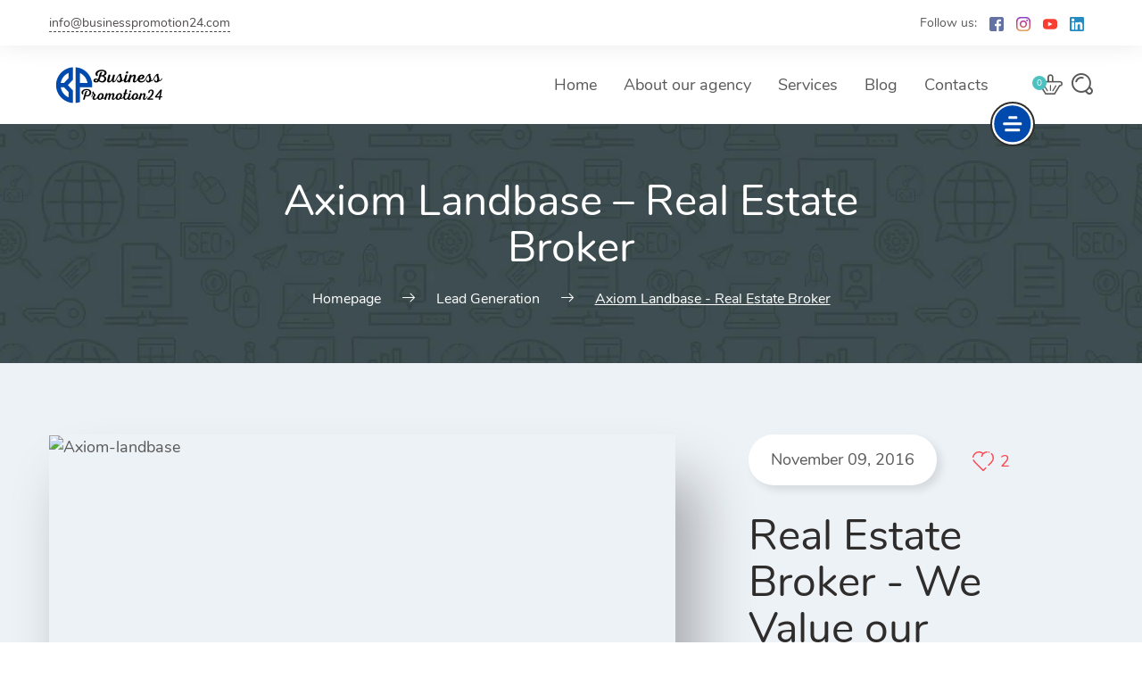

--- FILE ---
content_type: text/html; charset=UTF-8
request_url: https://www.businesspromotion24.com/project/real-estate-broker/
body_size: 81835
content:
    <!DOCTYPE html>
<html lang="en-US" prefix="og: https://ogp.me/ns#">
    <head>
<meta name="viewport" content="width=device-width, initial-scale=1.0">
<meta charset="UTF-8">
<meta name="robots" content="follow, index, max-snippet:-1, max-video-preview:-1, max-image-preview:large"/>
<meta property="og:locale" content="en_US" />
<meta property="og:type" content="article" />
<meta property="og:title" content="Axiom Landbase - Real Estate Broker - Online Marketing Agency in Dubai | Website Design Services" />
<meta property="og:url" content="https://www.businesspromotion24.com/project/real-estate-broker/" />
<meta property="og:site_name" content="Business Promotion24" />
<meta property="article:publisher" content="https://www.facebook.com/Businesspromotions24/" />
<meta property="og:updated_time" content="2023-07-23T17:33:47+05:30" />
<meta property="og:image" content="https://www.businesspromotion24.com/wp-content/uploads/2016/11/Axiom-Landbase12.jpg" />
<meta property="og:image:secure_url" content="https://www.businesspromotion24.com/wp-content/uploads/2016/11/Axiom-Landbase12.jpg" />
<meta property="og:image:width" content="1280" />
<meta property="og:image:height" content="736" />
<meta property="og:image:alt" content="Axiom Landbase12" />
<meta property="og:image:type" content="image/jpeg" />
<meta name="twitter:card" content="summary_large_image" />
<meta name="twitter:title" content="Axiom Landbase - Real Estate Broker - Online Marketing Agency in Dubai | Website Design Services" />
<meta name="twitter:image" content="https://www.businesspromotion24.com/wp-content/uploads/2016/11/Axiom-Landbase12.jpg" />
<meta name="generator" content="WordPress 6.9" />
<meta name="generator" content="Site Kit by Google 1.171.0" />
<meta name="generator" content="Elementor 3.34.4; features: additional_custom_breakpoints; settings: css_print_method-external, google_font-enabled, font_display-auto">
<meta name="msapplication-TileImage" content="https://www.businesspromotion24.com/wp-content/uploads/2023/07/cropped-Favicon-BP24-270x270.png" />
<meta name="google-site-verification" content="vns-dcnWFff8VJAbquB65QGaLtw6ewbr3Jtn45CXZlE" />



<script id="bv-lazyload-iframe" data-cfasync="false" bv-exclude="true">var __defProp=Object.defineProperty;var __name=(target,value)=>__defProp(target,"name",{value,configurable:!0});var bv_load_iframe_on_user_action=!0,bv_iframe_lazyload_events=["mousemove","click","keydown","wheel","touchmove","touchend"],bv_load_event_executed=!1,bv_user_action_performed=!1;window.addEventListener("load",()=>{bv_load_event_executed=!0,handle_lazyload_iframes()});for(const event of bv_iframe_lazyload_events)window.addEventListener(event,handle_lazyload_events,{once:!0});function handle_lazyload_events(){for(const event of bv_iframe_lazyload_events)window.removeEventListener(event,handle_lazyload_events);bv_user_action_performed=!0,handle_lazyload_iframes()}__name(handle_lazyload_events,"handle_lazyload_events");function set_iframe_element_src(iframe_element){let src_value=iframe_element.getAttribute("bv-data-src");src_value?(src_value.includes("autoplay=1")&&(src_value+="&mute=1"),iframe_element.setAttribute("src",src_value)):console.log("IFRAME_SRC_NOT_FOUND : "+entry)}__name(set_iframe_element_src,"set_iframe_element_src");function handle_lazyload_iframes(){if(!bv_load_iframe_on_user_action&&bv_load_event_executed||bv_load_iframe_on_user_action&&bv_user_action_performed&&bv_load_event_executed)if("IntersectionObserver"in window){let handleIframes2=function(entries){entries.map(entry2=>{entry2.isIntersecting&&(set_iframe_element_src(entry2.target),iframe_observer.unobserve(entry2.target))})};var handleIframes=handleIframes2;__name(handleIframes2,"handleIframes");const iframe_observer=new IntersectionObserver(handleIframes2);document.querySelectorAll(".bv-lazyload-iframe").forEach(iframe_element=>{iframe_observer.observe(iframe_element)})}else document.querySelectorAll(".bv-lazyload-iframe").forEach(iframe_element=>{set_iframe_element_src(iframe_element)})}__name(handle_lazyload_iframes,"handle_lazyload_iframes");
</script>

<script id="bv-lazyload-images" data-cfasync="false" bv-exclude="true">var __defProp=Object.defineProperty;var __name=(target,value)=>__defProp(target,"name",{value,configurable:!0});var bv_lazyload_event_listener="load",bv_lazyload_events=["mousemove","click","keydown","wheel","touchmove","touchend"],bv_use_srcset_attr=!1,bv_style_observer,img_observer,picture_lazy_observer;bv_lazyload_event_listener=="load"?window.addEventListener("load",event=>{handle_lazyload_images()}):bv_lazyload_event_listener=="readystatechange"&&document.addEventListener("readystatechange",event=>{document.readyState==="interactive"&&handle_lazyload_images()});function add_lazyload_image_event_listeners(handle_lazyload_images2){bv_lazyload_events.forEach(function(event){document.addEventListener(event,handle_lazyload_images2,!0)})}__name(add_lazyload_image_event_listeners,"add_lazyload_image_event_listeners");function remove_lazyload_image_event_listeners(){bv_lazyload_events.forEach(function(event){document.removeEventListener(event,handle_lazyload_images,!0)})}__name(remove_lazyload_image_event_listeners,"remove_lazyload_image_event_listeners");function bv_replace_lazyloaded_image_url(element2){let src_value=element2.getAttribute("bv-data-src"),srcset_value=element2.getAttribute("bv-data-srcset"),currentSrc=element2.getAttribute("src");currentSrc&&currentSrc.startsWith("data:image/svg+xml")&&(bv_use_srcset_attr&&srcset_value&&element2.setAttribute("srcset",srcset_value),src_value&&element2.setAttribute("src",src_value))}__name(bv_replace_lazyloaded_image_url,"bv_replace_lazyloaded_image_url");function bv_replace_inline_style_image_url(element2){let bv_style_attr=element2.getAttribute("bv-data-style");if(console.log(bv_style_attr),bv_style_attr){let currentStyles=element2.getAttribute("style")||"",newStyle=currentStyles+(currentStyles?";":"")+bv_style_attr;element2.setAttribute("style",newStyle)}else console.log("BV_STYLE_ATTRIBUTE_NOT_FOUND : "+entry)}__name(bv_replace_inline_style_image_url,"bv_replace_inline_style_image_url");function handleLazyloadImages(entries){entries.map(entry2=>{entry2.isIntersecting&&(bv_replace_lazyloaded_image_url(entry2.target),img_observer.unobserve(entry2.target))})}__name(handleLazyloadImages,"handleLazyloadImages");function handleOnscreenInlineStyleImages(entries){entries.map(entry2=>{entry2.isIntersecting&&(bv_replace_inline_style_image_url(entry2.target),bv_style_observer.unobserve(entry2.target))})}__name(handleOnscreenInlineStyleImages,"handleOnscreenInlineStyleImages");function handlePictureTags(entries){entries.map(entry2=>{entry2.isIntersecting&&(bv_replace_picture_tag_url(entry2.target),picture_lazy_observer.unobserve(entry2.target))})}__name(handlePictureTags,"handlePictureTags");function bv_replace_picture_tag_url(element2){const child_elements=element2.children;for(let i=0;i<child_elements.length;i++){let child_elem=child_elements[i],_srcset=child_elem.getAttribute("bv-data-srcset"),_src=child_elem.getAttribute("bv-data-src");_srcset&&child_elem.setAttribute("srcset",_srcset),_src&&child_elem.setAttribute("src",_src),bv_replace_picture_tag_url(child_elem)}}__name(bv_replace_picture_tag_url,"bv_replace_picture_tag_url"),"IntersectionObserver"in window&&(bv_style_observer=new IntersectionObserver(handleOnscreenInlineStyleImages),img_observer=new IntersectionObserver(handleLazyloadImages),picture_lazy_observer=new IntersectionObserver(handlePictureTags));function handle_lazyload_images(){"IntersectionObserver"in window?(document.querySelectorAll(".bv-lazyload-bg-style").forEach(target_element=>{bv_style_observer.observe(target_element)}),document.querySelectorAll(".bv-lazyload-tag-img").forEach(img_element=>{img_observer.observe(img_element)}),document.querySelectorAll(".bv-lazyload-picture").forEach(picture_element=>{picture_lazy_observer.observe(picture_element)})):(document.querySelectorAll(".bv-lazyload-bg-style").forEach(target_element=>{bv_replace_inline_style_image_url(target_element)}),document.querySelectorAll(".bv-lazyload-tag-img").forEach(target_element=>{bv_replace_lazyloaded_image_url(target_element)}),document.querySelectorAll(".bv-lazyload-picture").forEach(picture_element=>{bv_replace_picture_tag_url(element)}))}__name(handle_lazyload_images,"handle_lazyload_images");
</script>

<script id="bv-dl-scripts-list" data-cfasync="false" bv-exclude="true">
var scriptAttrs = [{"attrs":{"data-cfasync":false,"data-pagespeed-no-defer":"","defer":true,"bv_inline_delayed":true,"type":"text\/javascript","async":false},"bv_unique_id":"3xBaDFaOY4ykrvdOXP0H","reference":0},{"attrs":{"type":"text\/javascript","src":"https:\/\/www.businesspromotion24.com\/wp-content\/uploads\/al_opt_content\/SCRIPT\/www.businesspromotion24.com\/.\/wp-includes\/js\/jquery\/697f1fd6db888a237148e9f6\/697f1fd6db888a237148e9f6-16cb9084c573484b0cbcd8b282b41204_jquery.min.js?ver=3.7.1","id":"jquery-core-js","defer":true,"data-cfasync":false,"async":false,"bv_inline_delayed":false},"bv_unique_id":"lD6MDcD6gEOo89YLaZ0A","reference":1},{"attrs":{"type":"text\/javascript","src":"https:\/\/www.businesspromotion24.com\/wp-content\/uploads\/al_opt_content\/SCRIPT\/www.businesspromotion24.com\/.\/wp-includes\/js\/jquery\/697f1fd6db888a237148e9f6\/697f1fd6db888a237148e9f6-9ffeb32e2d9efbf8f70caabded242267_jquery-migrate.min.js?ver=3.4.1","id":"jquery-migrate-js","defer":true,"data-cfasync":false,"async":false,"bv_inline_delayed":false},"bv_unique_id":"zW2mMAbvoeXCmRoGudyy","reference":2},{"attrs":{"type":"text\/javascript","src":"https:\/\/www.businesspromotion24.com\/wp-content\/plugins\/portfolio-kit\/assets\/js\/sharer.min.js?ver=1","id":"pk-sharer-js","defer":true,"data-cfasync":false,"async":false,"bv_inline_delayed":false},"bv_unique_id":"CW8Bn5NRBMuBOMFmXDDh","reference":3},{"attrs":{"type":"text\/javascript","src":"https:\/\/www.businesspromotion24.com\/wp-includes\/js\/imagesloaded.min.js?ver=5.0.0","id":"imagesloaded-js","defer":true,"data-cfasync":false,"async":false,"bv_inline_delayed":false},"bv_unique_id":"tVxzQxXwwiYRlsH9DAr1","reference":4},{"attrs":{"type":"text\/javascript","id":"pk-front-js-extra","defer":true,"data-cfasync":false,"async":false,"bv_inline_delayed":true},"bv_unique_id":"UcGTEHKvCEzN4TxZr9P3","reference":5},{"attrs":{"type":"text\/javascript","src":"https:\/\/www.businesspromotion24.com\/wp-content\/plugins\/portfolio-kit\/assets\/js\/front.js?ver=1","id":"pk-front-js","defer":true,"data-cfasync":false,"async":false,"bv_inline_delayed":false},"bv_unique_id":"HBkjN5eO6fNdCKhPTMI7","reference":6},{"attrs":{"type":"text\/javascript","src":"https:\/\/www.businesspromotion24.com\/wp-content\/uploads\/al_opt_content\/SCRIPT\/www.businesspromotion24.com\/.\/wp-content\/plugins\/woocommerce\/assets\/js\/jquery-blockui\/697f1fd6db888a237148e9f6\/697f1fd6db888a237148e9f6-ef56117d1bb5cc41aa6bd127a49c7640_jquery.blockUI.min.js?ver=2.7.0-wc.10.4.3","id":"wc-jquery-blockui-js","data-wp-strategy":"defer","defer":true,"data-cfasync":false,"async":false,"bv_inline_delayed":false},"bv_unique_id":"LRRNG0uYiWyPcmokk7uw","reference":7},{"attrs":{"type":"text\/javascript","id":"wc-add-to-cart-js-extra","defer":true,"data-cfasync":false,"bv_inline_delayed":true,"async":false},"bv_unique_id":"obJusr3p7QCcrMz2wPi1","reference":8},{"attrs":{"type":"text\/javascript","src":"https:\/\/www.businesspromotion24.com\/wp-content\/uploads\/al_opt_content\/SCRIPT\/www.businesspromotion24.com\/.\/wp-content\/plugins\/woocommerce\/assets\/js\/js-cookie\/697f1fd6db888a237148e9f6\/697f1fd6db888a237148e9f6-691a1e43450e7cda541a3bd6f10fd5db_js.cookie.min.js?ver=2.1.4-wc.10.4.3","id":"wc-js-cookie-js","data-wp-strategy":"defer","defer":true,"data-cfasync":false,"async":false,"bv_inline_delayed":false},"bv_unique_id":"6q6ztts0GZifRK887KfF","reference":10},{"attrs":{"type":"text\/javascript","src":"https:\/\/www.businesspromotion24.com\/wp-content\/uploads\/al_opt_content\/SCRIPT\/www.businesspromotion24.com\/.\/wp-content\/plugins\/duracelltomi-google-tag-manager\/dist\/js\/697f1fd6db888a237148e9f6\/697f1fd6db888a237148e9f6-070a12458ed43e10ecdc3c90ed286af5_analytics-talk-content-tracking.js?ver=1.22.3","id":"gtm4wp-scroll-tracking-js","defer":true,"data-cfasync":false,"async":false,"bv_inline_delayed":false},"bv_unique_id":"n9VoiV9WCXUwwsPzJ21q","reference":11},{"attrs":{"type":"text\/javascript","src":"https:\/\/www.googletagmanager.com\/gtag\/js?id=GT-TBWL2SG","id":"google_gtagjs-js","defer":true,"data-cfasync":false,"async":false,"bv_inline_delayed":false},"bv_unique_id":"6Tn9qo0eDAOvZKswCp0L","reference":13},{"attrs":{"type":"text\/javascript","id":"google_gtagjs-js-after","defer":true,"data-cfasync":false,"bv_inline_delayed":true,"async":false},"bv_unique_id":"QJQttZc8z2D4D91wQmF6","reference":14},{"attrs":{"data-pagespeed-no-defer":"","defer":true,"data-cfasync":false,"async":false,"bv_inline_delayed":true},"bv_unique_id":"pIXITDq95A9kapTV7Ip9","reference":15},{"attrs":{"data-cfasync":false,"data-pagespeed-no-defer":"","defer":true,"bv_inline_delayed":true,"type":"text\/javascript","async":false},"bv_unique_id":"tBrSXJVq1hYhs2oaG8kl","reference":16},{"attrs":{"type":"text\/javascript","defer":true,"data-cfasync":false,"bv_inline_delayed":true,"async":false},"bv_unique_id":"TyGuyrhKzvsM8aM7M60N","reference":17},{"attrs":{"defer":true,"data-cfasync":false,"bv_inline_delayed":true,"type":"text\/javascript","async":false},"bv_unique_id":"gIvisOvk9rvO6pb1DHTr","reference":18},{"attrs":{"defer":true,"data-cfasync":false,"bv_inline_delayed":true,"type":"text\/javascript","async":false},"bv_unique_id":"ppEBaTxiSFaipfaXmupF","reference":19},{"attrs":{"defer":true,"data-cfasync":false,"bv_inline_delayed":true,"type":"text\/javascript","async":false},"bv_unique_id":"FYiJIzM6RGROTq6Djp5G","reference":20},{"attrs":{"defer":true,"data-cfasync":false,"bv_inline_delayed":true,"type":"text\/javascript","async":false},"bv_unique_id":"qYYYxkLei4x2HvajLAuW","reference":21},{"attrs":{"defer":true,"data-cfasync":false,"bv_inline_delayed":true,"type":"text\/javascript","async":false},"bv_unique_id":"D7444zD4ZICfN9wa0K34","reference":22},{"attrs":{"type":"text\/javascript","defer":true,"data-cfasync":false,"bv_inline_delayed":true,"async":false},"bv_unique_id":"vdWFauIKdZI3kC1wSTwZ","reference":23},{"attrs":{"type":"text\/javascript","src":"https:\/\/www.businesspromotion24.com\/wp-content\/uploads\/al_opt_content\/SCRIPT\/www.businesspromotion24.com\/.\/wp-content\/plugins\/elementor\/assets\/lib\/swiper\/v8\/697f1fd6db888a237148e9f6\/697f1fd6db888a237148e9f6-83e9b29f0086bba50d653f1cb8dedc3c_swiper.min.js?ver=8.4.5","id":"swiper-js","defer":true,"data-cfasync":false,"async":false,"bv_inline_delayed":false},"bv_unique_id":"bIvXvA6oQMzVSaektbaD","reference":24},{"attrs":{"type":"text\/javascript","id":"woocommerce-js-extra","defer":true,"data-cfasync":false,"bv_inline_delayed":true,"async":false},"bv_unique_id":"4N4XMxc6AsNThZLH6VRl","reference":25},{"attrs":{"type":"text\/javascript","src":"https:\/\/www.businesspromotion24.com\/wp-content\/uploads\/al_opt_content\/SCRIPT\/www.businesspromotion24.com\/.\/wp-content\/plugins\/woocommerce\/assets\/js\/frontend\/697f1fd6db888a237148e9f6\/697f1fd6db888a237148e9f6-abf4bb282c65836335fa88b6a680fb5c_woocommerce.min.js?ver=10.4.3","id":"woocommerce-js","data-wp-strategy":"defer","defer":true,"data-cfasync":false,"async":false,"bv_inline_delayed":false},"bv_unique_id":"UDSHo4gkE2ufY5YMSqfD","reference":26},{"attrs":{"type":"text\/javascript","src":"https:\/\/www.businesspromotion24.com\/wp-content\/uploads\/al_opt_content\/SCRIPT\/www.businesspromotion24.com\/.\/wp-content\/plugins\/duracelltomi-google-tag-manager\/dist\/js\/697f1fd6db888a237148e9f6\/697f1fd6db888a237148e9f6-416f52248a7f5b988d66f1ea80a196ce_gtm4wp-form-move-tracker.js?ver=1.22.3","id":"gtm4wp-form-move-tracker-js","defer":true,"data-cfasync":false,"async":false,"bv_inline_delayed":false},"bv_unique_id":"AMVlnztJQPtI2swernvU","reference":27},{"attrs":{"type":"text\/javascript","id":"fw-form-helpers-js-extra","defer":true,"data-cfasync":false,"bv_inline_delayed":true,"async":false},"bv_unique_id":"gwN5NYX2mJy3QEtXFfWu","reference":28},{"attrs":{"type":"text\/javascript","src":"https:\/\/www.businesspromotion24.com\/wp-content\/uploads\/al_opt_content\/SCRIPT\/www.businesspromotion24.com\/.\/wp-content\/themes\/seosight\/js\/697f1fd6db888a237148e9f6\/697f1fd6db888a237148e9f6-cf27cbc19bfe15dffcf0710bfcc2ea01_fw-form-helpers.js?ver=1.1","id":"fw-form-helpers-js","defer":true,"data-cfasync":false,"async":false,"bv_inline_delayed":false},"bv_unique_id":"kED3wTE9Y4XoVpVTCy2x","reference":29},{"attrs":{"type":"text\/javascript","id":"seosight-portfolio-likes-js-extra","defer":true,"data-cfasync":false,"bv_inline_delayed":true,"async":false},"bv_unique_id":"98jLEFM6b10z17PN3PD0","reference":30},{"attrs":{"type":"text\/javascript","src":"https:\/\/www.businesspromotion24.com\/wp-content\/uploads\/al_opt_content\/SCRIPT\/www.businesspromotion24.com\/.\/wp-content\/themes\/seosight\/framework-customizations\/extensions\/portfolio\/static\/js\/697f1fd6db888a237148e9f6\/697f1fd6db888a237148e9f6-8dbab4ff023dfe2d964de8ccc0bdf2e0_likes.js?ver=1","id":"seosight-portfolio-likes-js","defer":true,"data-cfasync":false,"async":false,"bv_inline_delayed":false},"bv_unique_id":"KIbrwszpNOmKKOSDBFyc","reference":31},{"attrs":{"type":"text\/javascript","src":"https:\/\/www.businesspromotion24.com\/wp-content\/uploads\/al_opt_content\/SCRIPT\/www.businesspromotion24.com\/.\/wp-content\/themes\/seosight\/js\/697f1fd6db888a237148e9f6\/697f1fd6db888a237148e9f6-3a11e63ad19109f3135bb9aa2b52eeaa_sharer.min.js?ver=0.6","id":"seosight-share-buttons-js","defer":true,"data-cfasync":false,"async":false,"bv_inline_delayed":false},"bv_unique_id":"ZZguZRKav1KJ5K4dr6kw","reference":32},{"attrs":{"type":"text\/javascript","src":"https:\/\/www.businesspromotion24.com\/wp-content\/plugins\/unyson\/framework\/\/extensions\/post-share\/static\/js\/sharer.min.js?ver=0.5.1","id":"sharer-js","defer":true,"data-cfasync":false,"async":false,"bv_inline_delayed":false},"bv_unique_id":"sQSlMebjRDtTg8vEzmKO","reference":33},{"attrs":{"type":"text\/javascript","src":"https:\/\/www.businesspromotion24.com\/wp-content\/uploads\/al_opt_content\/SCRIPT\/www.businesspromotion24.com\/.\/wp-content\/plugins\/elementskit-lite\/libs\/framework\/assets\/js\/697f1fd6db888a237148e9f6\/697f1fd6db888a237148e9f6-94d041d462db321cdb888066586f2068_frontend-script.js?ver=3.7.8","id":"elementskit-framework-js-frontend-js","defer":true,"data-cfasync":false,"async":false,"bv_inline_delayed":false},"bv_unique_id":"KjrELJuJOZbLe83zzubh","reference":34},{"attrs":{"type":"text\/javascript","id":"elementskit-framework-js-frontend-js-after","defer":true,"data-cfasync":false,"bv_inline_delayed":true,"async":false},"bv_unique_id":"jUQdzKjIhjbrWYMoUVgI","reference":35},{"attrs":{"type":"text\/javascript","src":"https:\/\/www.businesspromotion24.com\/wp-content\/uploads\/al_opt_content\/SCRIPT\/www.businesspromotion24.com\/.\/wp-content\/plugins\/elementskit-lite\/widgets\/init\/assets\/js\/697f1fd6db888a237148e9f6\/697f1fd6db888a237148e9f6-7f83f9f56851a309bb6d7f379756af62_widget-scripts.js?ver=3.7.8","id":"ekit-widget-scripts-js","defer":true,"data-cfasync":false,"async":false,"bv_inline_delayed":false},"bv_unique_id":"BpByPTuuJBZO7258A4gy","reference":36},{"attrs":{"type":"text\/javascript","src":"https:\/\/www.businesspromotion24.com\/wp-content\/uploads\/al_opt_content\/SCRIPT\/www.businesspromotion24.com\/.\/wp-content\/plugins\/woocommerce\/assets\/js\/sourcebuster\/697f1fd6db888a237148e9f6\/697f1fd6db888a237148e9f6-fc06080ebf979384eaf92a5f1cd7a50b_sourcebuster.min.js?ver=10.4.3","id":"sourcebuster-js-js","defer":true,"data-cfasync":false,"async":false,"bv_inline_delayed":false},"bv_unique_id":"6AsbdJfcfzZhYpOxysTx","reference":37},{"attrs":{"type":"text\/javascript","id":"wc-order-attribution-js-extra","defer":true,"data-cfasync":false,"bv_inline_delayed":true,"async":false},"bv_unique_id":"AizuEIFiPIyF0lsJ8bZJ","reference":38},{"attrs":{"type":"text\/javascript","src":"https:\/\/www.businesspromotion24.com\/wp-content\/uploads\/al_opt_content\/SCRIPT\/www.businesspromotion24.com\/.\/wp-content\/plugins\/woocommerce\/assets\/js\/frontend\/697f1fd6db888a237148e9f6\/697f1fd6db888a237148e9f6-d834f2ad78a2268d6497e08749df5e1a_order-attribution.min.js?ver=10.4.3","id":"wc-order-attribution-js","defer":true,"data-cfasync":false,"async":false,"bv_inline_delayed":false},"bv_unique_id":"ctnw5DhrOq7tgZVOkuNS","reference":39},{"attrs":{"type":"text\/javascript","src":"https:\/\/www.businesspromotion24.com\/wp-content\/uploads\/al_opt_content\/SCRIPT\/www.businesspromotion24.com\/.\/wp-includes\/js\/jquery\/ui\/697f1fd6db888a237148e9f6\/697f1fd6db888a237148e9f6-da215ae12b95b3aeeb2047667016c7f8_core.min.js?ver=1.13.3","id":"jquery-ui-core-js","defer":true,"data-cfasync":false,"async":false,"bv_inline_delayed":false},"bv_unique_id":"LP5IGmIW0TLBsfzY199H","reference":40},{"attrs":{"type":"text\/javascript","src":"https:\/\/www.businesspromotion24.com\/wp-content\/uploads\/al_opt_content\/SCRIPT\/www.businesspromotion24.com\/.\/wp-includes\/js\/dist\/697f1fd6db888a237148e9f6\/697f1fd6db888a237148e9f6-90e932bd9e62583fc494c00498cfe7f5_hooks.min.js?ver=dd5603f07f9220ed27f1","id":"wp-hooks-js","defer":true,"data-cfasync":false,"async":false,"bv_inline_delayed":false},"bv_unique_id":"YLJg064LrPmmuMYp9LbD","reference":41},{"attrs":{"type":"text\/javascript","id":"popup-maker-site-js-extra","defer":true,"data-cfasync":false,"bv_inline_delayed":true,"async":false},"bv_unique_id":"z2siZk24HGpzdvpVvyke","reference":42},{"attrs":{"type":"text\/javascript","src":"https:\/\/www.businesspromotion24.com\/wp-content\/uploads\/al_opt_content\/SCRIPT\/www.businesspromotion24.com\/.\/wp-content\/uploads\/pum\/697f1fd6db888a237148e9f6\/697f1fd6db888a237148e9f6-2cc1c343888a2c9f05481e9058871f5f_pum-site-scripts.js?defer&generated=1755245420&ver=1.21.5","id":"popup-maker-site-js","defer":true,"data-cfasync":false,"async":false,"bv_inline_delayed":false},"bv_unique_id":"qGhMKtVzwjHnkTRcob3N","reference":43},{"attrs":{"type":"text\/javascript","src":"https:\/\/www.businesspromotion24.com\/wp-content\/uploads\/al_opt_content\/SCRIPT\/www.businesspromotion24.com\/.\/wp-content\/themes\/seosight\/js\/697f1fd6db888a237148e9f6\/697f1fd6db888a237148e9f6-04fab16a5d31f288fd5da3a6491a4851_theme-plugins.js?ver=5.10","id":"seosight-plugins-js","defer":true,"data-cfasync":false,"async":false,"bv_inline_delayed":false},"bv_unique_id":"SPQCXiVVJAiEvvLvX3g4","reference":44},{"attrs":{"type":"text\/javascript","src":"https:\/\/www.businesspromotion24.com\/wp-content\/uploads\/al_opt_content\/SCRIPT\/www.businesspromotion24.com\/.\/wp-content\/themes\/seosight\/js\/697f1fd6db888a237148e9f6\/697f1fd6db888a237148e9f6-e8990cadd70a04c2c5cc01b0f4072b1f_main.js?ver=5.10","id":"seosight-main-script-js","defer":true,"data-cfasync":false,"async":false,"bv_inline_delayed":false},"bv_unique_id":"dPIBzoZjx0mSsFvKjWOe","reference":45},{"attrs":{"type":"text\/javascript","id":"googlesitekit-events-provider-woocommerce-js-before","defer":true,"data-cfasync":false,"bv_inline_delayed":true,"async":false},"bv_unique_id":"K79DuRwCjL3cvdJmVf9o","reference":49},{"attrs":{"type":"text\/javascript","id":"eael-general-js-extra","defer":true,"data-cfasync":false,"bv_inline_delayed":true,"async":false},"bv_unique_id":"gqoftfdFGIlQB78smAq2","reference":52},{"attrs":{"type":"text\/javascript","src":"https:\/\/www.businesspromotion24.com\/wp-content\/uploads\/al_opt_content\/SCRIPT\/www.businesspromotion24.com\/.\/wp-content\/plugins\/essential-addons-for-elementor-lite\/assets\/front-end\/js\/view\/697f1fd6db888a237148e9f6\/697f1fd6db888a237148e9f6-2dbcf7d4ee8fb0a1f97439460f0ad534_general.min.js?ver=6.5.9","id":"eael-general-js","defer":true,"data-cfasync":false,"async":false,"bv_inline_delayed":false},"bv_unique_id":"Fdp6Ytsh3WtCiPSAK0cO","reference":53},{"attrs":{"type":"text\/javascript","src":"https:\/\/www.businesspromotion24.com\/wp-content\/uploads\/al_opt_content\/SCRIPT\/www.businesspromotion24.com\/.\/wp-content\/plugins\/premium-addons-for-elementor\/assets\/frontend\/min-js\/697f1fd6db888a237148e9f6\/697f1fd6db888a237148e9f6-eb14fbc161529fa03c8910b5e561f07e_elements-handler.min.js?ver=4.11.65","id":"pa-elements-handler-js","defer":true,"data-cfasync":false,"async":false,"bv_inline_delayed":false},"bv_unique_id":"MZgaQFr86Ox26V2bdQ0K","reference":54},{"attrs":{"type":"text\/javascript","src":"https:\/\/www.businesspromotion24.com\/wp-content\/uploads\/al_opt_content\/SCRIPT\/www.businesspromotion24.com\/.\/wp-content\/themes\/seosight\/js\/697f1fd6db888a237148e9f6\/697f1fd6db888a237148e9f6-b218502a82f6668093ae0a15889a54a2_velocity.min.js?ver=1.2.3","id":"velocity-js","defer":true,"data-cfasync":false,"async":false,"bv_inline_delayed":false},"bv_unique_id":"W7HE7jwNVZOnzNOkqrRZ","reference":55},{"attrs":{"type":"text\/javascript","src":"https:\/\/www.businesspromotion24.com\/wp-content\/uploads\/al_opt_content\/SCRIPT\/www.businesspromotion24.com\/.\/wp-content\/themes\/seosight\/js\/697f1fd6db888a237148e9f6\/697f1fd6db888a237148e9f6-e3546b7a461d0188eb22287c3b432710_ScrollMagic.min.js?ver=2.0.5","id":"scrollmagic-js","defer":true,"data-cfasync":false,"async":false,"bv_inline_delayed":false},"bv_unique_id":"lMuzuHjPwBKkZUBSCYy8","reference":56},{"attrs":{"type":"text\/javascript","src":"https:\/\/www.businesspromotion24.com\/wp-content\/uploads\/al_opt_content\/SCRIPT\/www.businesspromotion24.com\/.\/wp-content\/themes\/seosight\/js\/697f1fd6db888a237148e9f6\/697f1fd6db888a237148e9f6-f39427fd8d26ce16a2d3523108d7344c_animation.velocity.min.js?ver=2.0.5","id":"scrollmagic-velocity-js","defer":true,"data-cfasync":false,"async":false,"bv_inline_delayed":false},"bv_unique_id":"oL8xPfz1kQGZuTyPYxV8","reference":57},{"attrs":{"type":"text\/javascript","src":"https:\/\/www.businesspromotion24.com\/wp-content\/uploads\/al_opt_content\/SCRIPT\/www.businesspromotion24.com\/.\/wp-includes\/js\/697f1fd6db888a237148e9f6\/697f1fd6db888a237148e9f6-dadb3f410026822807858737cbc7b64c_underscore.min.js?ver=1.13.7","id":"underscore-js","defer":true,"data-cfasync":false,"async":false,"bv_inline_delayed":false},"bv_unique_id":"mUFqYrfoEem4U6LfMyAw","reference":62},{"attrs":{"type":"text\/javascript","id":"wp-util-js-extra","defer":true,"data-cfasync":false,"bv_inline_delayed":true,"async":false},"bv_unique_id":"4YGcYUxnjqiKkS2GaudF","reference":63},{"attrs":{"type":"text\/javascript","src":"https:\/\/www.businesspromotion24.com\/wp-content\/uploads\/al_opt_content\/SCRIPT\/www.businesspromotion24.com\/.\/wp-includes\/js\/697f1fd6db888a237148e9f6\/697f1fd6db888a237148e9f6-19d386c9004e54941c1cc61d357efa5d_wp-util.min.js?ver=6.9","id":"wp-util-js","defer":true,"data-cfasync":false,"async":false,"bv_inline_delayed":false},"bv_unique_id":"oyNuPQezQtLt3s9JTodw","reference":64},{"attrs":{"type":"text\/javascript","id":"wc-add-to-cart-variation-js-extra","defer":true,"data-cfasync":false,"bv_inline_delayed":true,"async":false},"bv_unique_id":"sVnOKcWyFGJkfq61sU5q","reference":65},{"attrs":{"type":"text\/javascript","id":"wc-single-product-js-extra","defer":true,"data-cfasync":false,"bv_inline_delayed":true,"async":false},"bv_unique_id":"VTQ9DR4YC7z7eZNbFJvO","reference":67},{"attrs":{"type":"text\/javascript","src":"https:\/\/www.businesspromotion24.com\/wp-content\/uploads\/al_opt_content\/SCRIPT\/www.businesspromotion24.com\/.\/wp-content\/plugins\/wpforms-lite\/assets\/lib\/697f1fd6db888a237148e9f6\/697f1fd6db888a237148e9f6-f15265a2f8ea0a5b33d365b32582a700_jquery.validate.min.js?ver=1.21.0","id":"wpforms-validation-js","defer":true,"data-cfasync":false,"async":false,"bv_inline_delayed":false},"bv_unique_id":"AypS4WKXgVCwmREi895J","reference":69},{"attrs":{"type":"text\/javascript","src":"https:\/\/www.businesspromotion24.com\/wp-content\/uploads\/al_opt_content\/SCRIPT\/www.businesspromotion24.com\/.\/wp-content\/plugins\/wpforms-lite\/assets\/lib\/697f1fd6db888a237148e9f6\/697f1fd6db888a237148e9f6-84cdf2af726ea0ad5c67b7ec6479e363_mailcheck.min.js?ver=1.1.2","id":"wpforms-mailcheck-js","defer":true,"data-cfasync":false,"async":false,"bv_inline_delayed":false},"bv_unique_id":"D1OQS5tLdYLIJViVrzeo","reference":70},{"attrs":{"type":"text\/javascript","src":"https:\/\/www.businesspromotion24.com\/wp-content\/uploads\/al_opt_content\/SCRIPT\/www.businesspromotion24.com\/.\/wp-content\/plugins\/wpforms-lite\/assets\/lib\/697f1fd6db888a237148e9f6\/697f1fd6db888a237148e9f6-23b0d9051790b4a386f66ff1836815bc_punycode.min.js?ver=1.0.0","id":"wpforms-punycode-js","defer":true,"data-cfasync":false,"async":false,"bv_inline_delayed":false},"bv_unique_id":"nlvc8pFW29KqFu5Uuhoj","reference":71},{"attrs":{"type":"text\/javascript","src":"https:\/\/www.businesspromotion24.com\/wp-content\/uploads\/al_opt_content\/SCRIPT\/www.businesspromotion24.com\/.\/wp-content\/plugins\/wpforms-lite\/assets\/js\/share\/697f1fd6db888a237148e9f6\/697f1fd6db888a237148e9f6-f6d4e2674cd89be5410d2e0bb310825c_utils.min.js?ver=1.9.9.2","id":"wpforms-generic-utils-js","defer":true,"data-cfasync":false,"async":false,"bv_inline_delayed":false},"bv_unique_id":"rrukttXnsbc6CTeuiJGN","reference":72},{"attrs":{"type":"text\/javascript","src":"https:\/\/www.businesspromotion24.com\/wp-content\/uploads\/al_opt_content\/SCRIPT\/www.businesspromotion24.com\/.\/wp-content\/plugins\/wpforms-lite\/assets\/js\/frontend\/697f1fd6db888a237148e9f6\/697f1fd6db888a237148e9f6-20df489b73e5bf17c6a5a2cbfe1e9cbd_wpforms.min.js?ver=1.9.9.2","id":"wpforms-js","defer":true,"data-cfasync":false,"async":false,"bv_inline_delayed":false},"bv_unique_id":"uJdtimHE9sexI9BJK8Mt","reference":73},{"attrs":{"type":"text\/javascript","src":"https:\/\/www.businesspromotion24.com\/wp-content\/uploads\/al_opt_content\/SCRIPT\/www.businesspromotion24.com\/.\/wp-content\/plugins\/wpforms-lite\/assets\/js\/frontend\/697f1fd6db888a237148e9f6\/697f1fd6db888a237148e9f6-ec590fd1db434e26795792279783f0d3_wpforms-modern.min.js?ver=1.9.9.2","id":"wpforms-modern-js","defer":true,"data-cfasync":false,"async":false,"bv_inline_delayed":false},"bv_unique_id":"Os3c2ufoQDkc61BjYgac","reference":74},{"attrs":{"type":"text\/javascript","src":"https:\/\/www.businesspromotion24.com\/wp-content\/uploads\/al_opt_content\/SCRIPT\/www.businesspromotion24.com\/.\/wp-content\/plugins\/wpforms-lite\/assets\/js\/frontend\/fields\/697f1fd6db888a237148e9f6\/697f1fd6db888a237148e9f6-7c7f814165ea7c970f8bffb2a5ff4ff8_address.min.js?ver=1.9.9.2","id":"wpforms-address-field-js","defer":true,"data-cfasync":false,"async":false,"bv_inline_delayed":false},"bv_unique_id":"0pZjZEQstDxBheeyjBSA","reference":75},{"attrs":{"type":"module","defer":true,"data-cfasync":false,"bv_inline_delayed":true,"async":false},"bv_unique_id":"AcmDVFGNIsRYp4zsaakl","reference":76},{"attrs":{"type":"text\/javascript","defer":true,"data-cfasync":false,"bv_inline_delayed":true,"async":false},"bv_unique_id":"I1YYv70j6BdxIhJGXGbj","reference":77},{"attrs":{"type":"text\/javascript","src":"https:\/\/www.businesspromotion24.com\/wp-content\/uploads\/al_opt_content\/SCRIPT\/www.businesspromotion24.com\/.\/wp-content\/plugins\/woocommerce\/assets\/js\/frontend\/697f1fd6db888a237148e9f6\/697f1fd6db888a237148e9f6-d6843fa9b6dfd1cae807f2c375830d09_add-to-cart.min.js?ver=10.4.3","id":"wc-add-to-cart-js","defer":true,"data-wp-strategy":"defer","data-cfasync":false,"async":false,"bv_inline_delayed":false,"is_first_defer_element":true},"bv_unique_id":"OmiZwypi7Wh9xfoS9OMG","reference":9},{"attrs":{"type":"text\/javascript","src":"https:\/\/www.businesspromotion24.com\/wp-content\/uploads\/al_opt_content\/SCRIPT\/www.businesspromotion24.com\/.\/wp-includes\/js\/697f1fd6db888a237148e9f6\/697f1fd6db888a237148e9f6-2f9c93eca3f761e9a87c735cf3a24a39_wp-embed.min.js?ver=6.9","id":"wp-embed-js","defer":true,"data-wp-strategy":"defer","data-cfasync":false,"async":false,"bv_inline_delayed":false},"bv_unique_id":"ZDLicpJteleuVLEcNmqZ","reference":12},{"attrs":{"type":"text\/javascript","defer":true,"src":"https:\/\/www.businesspromotion24.com\/wp-content\/uploads\/al_opt_content\/SCRIPT\/www.businesspromotion24.com\/.\/wp-content\/plugins\/mailchimp-for-wp\/assets\/js\/697f1fd6db888a237148e9f6\/697f1fd6db888a237148e9f6-0efcab141752062ad5d773b6ed954d8c_forms.js?ver=4.11.1","id":"mc4wp-forms-api-js","data-cfasync":false,"async":false,"bv_inline_delayed":false},"bv_unique_id":"oweD8H1iHf9K5XE9gGhq","reference":46},{"attrs":{"type":"text\/javascript","src":"https:\/\/www.businesspromotion24.com\/wp-content\/uploads\/al_opt_content\/SCRIPT\/www.businesspromotion24.com\/.\/wp-content\/plugins\/google-site-kit\/dist\/assets\/js\/697f1fd6db888a237148e9f6\/697f1fd6db888a237148e9f6-7431433e4534707fcfbedbfe21c20cd8_googlesitekit-events-provider-mailchimp-766d83b09856fae7cf87.js","id":"googlesitekit-events-provider-mailchimp-js","defer":true,"data-cfasync":false,"async":false,"bv_inline_delayed":false},"bv_unique_id":"S11IJFGcWiJx0W3BWGdZ","reference":47},{"attrs":{"type":"text\/javascript","src":"https:\/\/www.businesspromotion24.com\/wp-content\/uploads\/al_opt_content\/SCRIPT\/www.businesspromotion24.com\/.\/wp-content\/plugins\/google-site-kit\/dist\/assets\/js\/697f1fd6db888a237148e9f6\/697f1fd6db888a237148e9f6-52169f6d22e50008b70dedcb3a4fc292_googlesitekit-events-provider-popup-maker-561440dc30d29e4d73d1.js","id":"googlesitekit-events-provider-popup-maker-js","defer":true,"data-cfasync":false,"async":false,"bv_inline_delayed":false},"bv_unique_id":"HJ1UfOPwyef48XKlJmOT","reference":48},{"attrs":{"type":"text\/javascript","src":"https:\/\/www.businesspromotion24.com\/wp-content\/uploads\/al_opt_content\/SCRIPT\/www.businesspromotion24.com\/.\/wp-content\/plugins\/google-site-kit\/dist\/assets\/js\/697f1fd6db888a237148e9f6\/697f1fd6db888a237148e9f6-cfcc4736009f2732d117c07ee86cb2c7_googlesitekit-events-provider-woocommerce-9717a4b16d0ac7e06633.js","id":"googlesitekit-events-provider-woocommerce-js","defer":true,"data-cfasync":false,"async":false,"bv_inline_delayed":false},"bv_unique_id":"3mpDC0GvA4TF7lPbj2bu","reference":50},{"attrs":{"type":"text\/javascript","src":"https:\/\/www.businesspromotion24.com\/wp-content\/uploads\/al_opt_content\/SCRIPT\/www.businesspromotion24.com\/.\/wp-content\/plugins\/google-site-kit\/dist\/assets\/js\/697f1fd6db888a237148e9f6\/697f1fd6db888a237148e9f6-4ea338388ed8aad3a1dd2a4647d937e5_googlesitekit-events-provider-wpforms-ed443a3a3d45126a22ce.js","id":"googlesitekit-events-provider-wpforms-js","defer":true,"data-cfasync":false,"async":false,"bv_inline_delayed":false},"bv_unique_id":"l8zMe1V7OWLYzGPwCOPj","reference":51},{"attrs":{"type":"text\/javascript","src":"https:\/\/www.businesspromotion24.com\/wp-content\/uploads\/al_opt_content\/SCRIPT\/www.businesspromotion24.com\/.\/wp-content\/plugins\/woocommerce\/assets\/js\/zoom\/697f1fd6db888a237148e9f6\/697f1fd6db888a237148e9f6-ba87701f6d844edf206e0fc2635c7d6b_jquery.zoom.min.js?ver=1.7.21-wc.10.4.3","id":"wc-zoom-js","defer":true,"data-wp-strategy":"defer","data-cfasync":false,"async":false,"bv_inline_delayed":false},"bv_unique_id":"txc3MAbN3ciKRji3080u","reference":58},{"attrs":{"type":"text\/javascript","src":"https:\/\/www.businesspromotion24.com\/wp-content\/uploads\/al_opt_content\/SCRIPT\/www.businesspromotion24.com\/.\/wp-content\/plugins\/woocommerce\/assets\/js\/flexslider\/697f1fd6db888a237148e9f6\/697f1fd6db888a237148e9f6-4f6a29a1ede817f20ac364907c3de13a_jquery.flexslider.min.js?ver=2.7.2-wc.10.4.3","id":"wc-flexslider-js","defer":true,"data-wp-strategy":"defer","data-cfasync":false,"async":false,"bv_inline_delayed":false},"bv_unique_id":"bUIxYY4bC1gTTlZP9I0J","reference":59},{"attrs":{"type":"text\/javascript","src":"https:\/\/www.businesspromotion24.com\/wp-content\/uploads\/al_opt_content\/SCRIPT\/www.businesspromotion24.com\/.\/wp-content\/plugins\/woocommerce\/assets\/js\/photoswipe\/697f1fd6db888a237148e9f6\/697f1fd6db888a237148e9f6-8be54ef27129e20478ca502b081a26a9_photoswipe.min.js?ver=4.1.1-wc.10.4.3","id":"wc-photoswipe-js","defer":true,"data-wp-strategy":"defer","data-cfasync":false,"async":false,"bv_inline_delayed":false},"bv_unique_id":"hTata4Lu2XMiM08x4hcV","reference":60},{"attrs":{"type":"text\/javascript","src":"https:\/\/www.businesspromotion24.com\/wp-content\/uploads\/al_opt_content\/SCRIPT\/www.businesspromotion24.com\/.\/wp-content\/plugins\/woocommerce\/assets\/js\/photoswipe\/697f1fd6db888a237148e9f6\/697f1fd6db888a237148e9f6-bc5828df78492a4a4f6bd2ce666a3e10_photoswipe-ui-default.min.js?ver=4.1.1-wc.10.4.3","id":"wc-photoswipe-ui-default-js","defer":true,"data-wp-strategy":"defer","data-cfasync":false,"async":false,"bv_inline_delayed":false},"bv_unique_id":"gkbEJ1TVxbtWB9QtFPhk","reference":61},{"attrs":{"type":"text\/javascript","src":"https:\/\/www.businesspromotion24.com\/wp-content\/uploads\/al_opt_content\/SCRIPT\/www.businesspromotion24.com\/.\/wp-content\/plugins\/woocommerce\/assets\/js\/frontend\/697f1fd6db888a237148e9f6\/697f1fd6db888a237148e9f6-81a7828241050d690febd92cf89f546f_add-to-cart-variation.min.js?ver=10.4.3","id":"wc-add-to-cart-variation-js","defer":true,"data-wp-strategy":"defer","data-cfasync":false,"async":false,"bv_inline_delayed":false},"bv_unique_id":"s1PJrEKs0kQ7YA5Zjyyb","reference":66},{"attrs":{"type":"text\/javascript","src":"https:\/\/www.businesspromotion24.com\/wp-content\/uploads\/al_opt_content\/SCRIPT\/www.businesspromotion24.com\/.\/wp-content\/plugins\/woocommerce\/assets\/js\/frontend\/697f1fd6db888a237148e9f6\/697f1fd6db888a237148e9f6-8fba33fe0ea8bfe0b255cc8751f21e91_single-product.min.js?ver=10.4.3","id":"wc-single-product-js","defer":true,"data-wp-strategy":"defer","data-cfasync":false,"async":false,"bv_inline_delayed":false},"bv_unique_id":"jblWp8U4M5EMjQ0Bi6Ky","reference":68},{"attrs":{"src":"data:text\/javascript;base64, [base64]","id":"bv-trigger-listener","type":"text\/javascript","defer":true,"async":false},"bv_unique_id":"d6fe9c24159ed4a27d224d91c70f8fdc","reference":100000000}];
</script>
<script id="bv-web-worker" type="javascript/worker" data-cfasync="false" bv-exclude="true">var __defProp=Object.defineProperty;var __name=(target,value)=>__defProp(target,"name",{value,configurable:!0});self.onmessage=function(e){var counter=e.data.fetch_urls.length;e.data.fetch_urls.forEach(function(fetch_url){loadUrl(fetch_url,function(){console.log("DONE: "+fetch_url),counter=counter-1,counter===0&&self.postMessage({status:"SUCCESS"})})})};async function loadUrl(fetch_url,callback){try{var request=new Request(fetch_url,{mode:"no-cors",redirect:"follow"});await fetch(request),callback()}catch(fetchError){console.log("Fetch Error loading URL:",fetchError);try{var xhr=new XMLHttpRequest;xhr.onerror=callback,xhr.onload=callback,xhr.responseType="blob",xhr.open("GET",fetch_url,!0),xhr.send()}catch(xhrError){console.log("XHR Error loading URL:",xhrError),callback()}}}__name(loadUrl,"loadUrl");
</script>
<script id="bv-web-worker-handler" data-cfasync="false" bv-exclude="true">var __defProp=Object.defineProperty;var __name=(target,value)=>__defProp(target,"name",{value,configurable:!0});if(typeof scriptAttrs<"u"&&Array.isArray(scriptAttrs)&&scriptAttrs.length>0){const lastElement=scriptAttrs[scriptAttrs.length-1];if(lastElement.attrs&&lastElement.attrs.id==="bv-trigger-listener"){var bv_custom_ready_state_value="loading";Object.defineProperty(document,"readyState",{get:__name(function(){return bv_custom_ready_state_value},"get"),set:__name(function(){},"set")})}}if(typeof scriptAttrs>"u"||!Array.isArray(scriptAttrs))var scriptAttrs=[];if(typeof linkStyleAttrs>"u"||!Array.isArray(linkStyleAttrs))var linkStyleAttrs=[];function isMobileDevice(){return window.innerWidth<=500}__name(isMobileDevice,"isMobileDevice");var js_dom_loaded=!1;document.addEventListener("DOMContentLoaded",()=>{js_dom_loaded=!0});const EVENTS=["mousemove","click","keydown","wheel","touchmove","touchend"];var scriptUrls=[],styleUrls=[],bvEventCalled=!1,workerFinished=!1,functionExec=!1,scriptsInjected=!1,stylesInjected=!1,bv_load_event_fired=!1,autoInjectTimerStarted=!1;const BV_AUTO_INJECT_ENABLED=!0,BV_DESKTOP_AUTO_INJECT_DELAY=1e3,BV_MOBILE_AUTO_INJECT_DELAY=1e4,BV_WORKER_TIMEOUT_DURATION=3e3;scriptAttrs.forEach((scriptAttr,index)=>{scriptAttr.attrs.src&&!scriptAttr.attrs.src.includes("data:text/javascript")&&(scriptUrls[index]=scriptAttr.attrs.src)}),linkStyleAttrs.forEach((linkAttr,index)=>{styleUrls[index]=linkAttr.attrs.href});var fetchUrls=scriptUrls.concat(styleUrls);function addEventListeners(bvEventHandler2){EVENTS.forEach(function(event){document.addEventListener(event,bvEventFired,!0),document.addEventListener(event,bvEventHandler2,!0)})}__name(addEventListeners,"addEventListeners");function removeEventListeners(){EVENTS.forEach(function(event){document.removeEventListener(event,bvEventHandler,!0)})}__name(removeEventListeners,"removeEventListeners");function bvEventFired(){bvEventCalled||(bvEventCalled=!0,workerFinished=!0)}__name(bvEventFired,"bvEventFired");function bvGetElement(attributes,element){Object.keys(attributes).forEach(function(attr){attr==="async"?element.async=attributes[attr]:attr==="innerHTML"?element.innerHTML=atob(attributes[attr]):element.setAttribute(attr,attributes[attr])})}__name(bvGetElement,"bvGetElement");function bvAddElement(attr,element){var attributes=attr.attrs;if(attributes.bv_inline_delayed){let bvScriptId=attr.bv_unique_id,bvScriptElement=document.querySelector("[bv_unique_id='"+bvScriptId+"']");bvScriptElement?(!attributes.innerHTML&&!attributes.src&&bvScriptElement.textContent.trim()!==""&&(attributes.src="data:text/javascript;base64, "+btoa(unescape(encodeURIComponent(bvScriptElement.textContent)))),bvGetElement(attributes,element),bvScriptElement.after(element)):console.log(`Script not found for ${bvScriptId}`)}else{bvGetElement(attributes,element);var templateId=attr.bv_unique_id,targetElement=document.querySelector("[id='"+templateId+"']");targetElement&&targetElement.after(element)}}__name(bvAddElement,"bvAddElement");function injectStyles(){if(stylesInjected){console.log("Styles already injected, skipping");return}stylesInjected=!0,document.querySelectorAll('style[type="bv_inline_delayed_css"], template[id]').forEach(element=>{if(element.tagName.toLowerCase()==="style"){var new_style=document.createElement("style");new_style.type="text/css",new_style.textContent=element.textContent,element.after(new_style),new_style.parentNode?element.remove():console.log("PARENT NODE NOT FOUND")}else if(element.tagName.toLowerCase()==="template"){var templateId=element.id,linkStyleAttr=linkStyleAttrs.find(attr=>attr.bv_unique_id===templateId);if(linkStyleAttr){var link=document.createElement("link");bvAddElement(linkStyleAttr,link),element.parentNode&&element.parentNode.replaceChild(link,element),console.log("EXTERNAL STYLE ADDED")}else console.log(`No linkStyleAttr found for template ID ${templateId}`)}}),linkStyleAttrs.forEach((linkStyleAttr,index)=>{console.log("STYLE ADDED");var element=document.createElement("link");bvAddElement(linkStyleAttr,element)})}__name(injectStyles,"injectStyles");function injectScripts(){if(scriptsInjected){console.log("Scripts already injected, skipping");return}scriptsInjected=!0;let last_script_element;scriptAttrs.forEach((scriptAttr,index)=>{if(bv_custom_ready_state_value==="loading"&&scriptAttr.attrs&&scriptAttr.attrs.is_first_defer_element===!0)if(last_script_element){const readyStateScript=document.createElement("script");readyStateScript.src="data:text/javascript;base64, "+btoa(unescape(encodeURIComponent("bv_custom_ready_state_value = 'interactive';"))),readyStateScript.async=!1,last_script_element.after(readyStateScript)}else bv_custom_ready_state_value="interactive",console.log('Ready state manually set to "interactive"');console.log("JS ADDED");var element=document.createElement("script");last_script_element=element,bvAddElement(scriptAttr,element)})}__name(injectScripts,"injectScripts");function bvEventHandler(){console.log("EVENT FIRED"),js_dom_loaded&&bvEventCalled&&workerFinished&&!functionExec&&(functionExec=!0,injectStyles(),injectScripts(),removeEventListeners())}__name(bvEventHandler,"bvEventHandler");function autoInjectScriptsAfterLoad(){js_dom_loaded&&workerFinished&&!scriptsInjected&&!stylesInjected&&(console.log("Auto-injecting styles and scripts after timer"),injectStyles(),injectScripts())}__name(autoInjectScriptsAfterLoad,"autoInjectScriptsAfterLoad");function startAutoInjectTimer(){if(BV_AUTO_INJECT_ENABLED&&!autoInjectTimerStarted&&bv_load_event_fired&&!bvEventCalled){autoInjectTimerStarted=!0;var delay=isMobileDevice()?BV_MOBILE_AUTO_INJECT_DELAY:BV_DESKTOP_AUTO_INJECT_DELAY;console.log("Starting auto-inject timer with delay: "+delay+"ms"),setTimeout(function(){autoInjectScriptsAfterLoad()},delay)}}__name(startAutoInjectTimer,"startAutoInjectTimer"),addEventListeners(bvEventHandler);var requestObject=window.URL||window.webkitURL,bvWorker=new Worker(requestObject.createObjectURL(new Blob([document.getElementById("bv-web-worker").textContent],{type:"text/javascript"})));bvWorker.onmessage=function(e){e.data.status==="SUCCESS"&&(console.log("WORKER_FINISHED"),workerFinished=!0,bvEventHandler(),startAutoInjectTimer())},addEventListener("load",()=>{bvEventHandler(),bv_call_fetch_urls(),bv_load_event_fired=!0});function bv_call_fetch_urls(){!bv_load_event_fired&&!workerFinished&&(bvWorker.postMessage({fetch_urls:fetchUrls}),bv_initiate_worker_timer())}__name(bv_call_fetch_urls,"bv_call_fetch_urls"),setTimeout(function(){bv_call_fetch_urls()},5e3);function bv_initiate_worker_timer(){setTimeout(function(){workerFinished||(console.log("WORKER_TIMEDOUT"),workerFinished=!0,bvWorker.terminate()),bvEventHandler(),startAutoInjectTimer()},BV_WORKER_TIMEOUT_DURATION)}__name(bv_initiate_worker_timer,"bv_initiate_worker_timer");
</script>

        
        
        <link rel="profile" href="http://gmpg.org/xfn/11">
        <link rel="pingback" href="https://www.businesspromotion24.com/xmlrpc.php">
		

<script type="bv_inline_delayed_js" bv_unique_id="3xBaDFaOY4ykrvdOXP0H" data-cfasync="" data-pagespeed-no-defer="" defer="1" bv_inline_delayed="1" async="">var gtm4wp_datalayer_name = "dataLayer";
	var dataLayer = dataLayer || [];

	const gtm4wp_scrollerscript_debugmode         = false;
	const gtm4wp_scrollerscript_callbacktime      = 100;
	const gtm4wp_scrollerscript_readerlocation    = 150;
	const gtm4wp_scrollerscript_contentelementid  = "content";
	const gtm4wp_scrollerscript_scannertime       = 60;</script>


<title>Axiom Landbase - Real Estate Broker - Online Marketing Agency in Dubai | Website Design Services</title>

<link rel="canonical" href="https://www.businesspromotion24.com/project/real-estate-broker/" />
















<script type="application/ld+json" class="rank-math-schema">{"@context":"https://schema.org","@graph":[{"@type":"BreadcrumbList","@id":"https://www.businesspromotion24.com/project/real-estate-broker/#breadcrumb","itemListElement":[{"@type":"ListItem","position":"1","item":{"@id":"https://www.businesspromotion24.com","name":"Home"}},{"@type":"ListItem","position":"2","item":{"@id":"https://www.businesspromotion24.com/project/","name":"Projects"}},{"@type":"ListItem","position":"3","item":{"@id":"https://www.businesspromotion24.com/project/real-estate-broker/","name":"Axiom Landbase &#8211; Real Estate Broker"}}]}]}</script>


<link rel='dns-prefetch' href='//www.googletagmanager.com' />
<link rel="alternate" type="application/rss+xml" title="Online Marketing Agency in Dubai | Website Design Services &raquo; Feed" href="https://www.businesspromotion24.com/feed/" />
<link rel="alternate" type="application/rss+xml" title="Online Marketing Agency in Dubai | Website Design Services &raquo; Comments Feed" href="https://www.businesspromotion24.com/comments/feed/" />
<link rel="alternate" title="oEmbed (JSON)" type="application/json+oembed" href="https://www.businesspromotion24.com/wp-json/oembed/1.0/embed?url=https%3A%2F%2Fwww.businesspromotion24.com%2Fproject%2Freal-estate-broker%2F" />
<link rel="alternate" title="oEmbed (XML)" type="text/xml+oembed" href="https://www.businesspromotion24.com/wp-json/oembed/1.0/embed?url=https%3A%2F%2Fwww.businesspromotion24.com%2Fproject%2Freal-estate-broker%2F&#038;format=xml" />
<style id='wp-img-auto-sizes-contain-inline-css' type='text/css'>
img:is([sizes=auto i],[sizes^="auto," i]){contain-intrinsic-size:3000px 1500px}
/*# sourceURL=wp-img-auto-sizes-contain-inline-css */
</style>
<style id='wp-emoji-styles-inline-css' type='text/css'>

	img.wp-smiley, img.emoji {
		display: inline !important;
		border: none !important;
		box-shadow: none !important;
		height: 1em !important;
		width: 1em !important;
		margin: 0 0.07em !important;
		vertical-align: -0.1em !important;
		background: none !important;
		padding: 0 !important;
	}
/*# sourceURL=wp-emoji-styles-inline-css */
</style>
<link rel='stylesheet' id='wp-block-library-css' href='https://www.businesspromotion24.com/wp-includes/css/dist/block-library/style.min.css?ver=6.9' type='text/css' media='all' />
<style id='classic-theme-styles-inline-css' type='text/css'>
/*! This file is auto-generated */
.wp-block-button__link{color:#fff;background-color:#32373c;border-radius:9999px;box-shadow:none;text-decoration:none;padding:calc(.667em + 2px) calc(1.333em + 2px);font-size:1.125em}.wp-block-file__button{background:#32373c;color:#fff;text-decoration:none}
/*# sourceURL=/wp-includes/css/classic-themes.min.css */
</style>
<link rel='stylesheet' id='wp-components-css' href='https://www.businesspromotion24.com/wp-includes/css/dist/components/style.min.css?ver=6.9' type='text/css' media='all' />
<link rel='stylesheet' id='wp-preferences-css' href='https://www.businesspromotion24.com/wp-includes/css/dist/preferences/style.min.css?ver=6.9' type='text/css' media='all' />
<link rel='stylesheet' id='wp-block-editor-css' href='https://www.businesspromotion24.com/wp-includes/css/dist/block-editor/style.min.css?ver=6.9' type='text/css' media='all' />
<link rel='stylesheet' id='popup-maker-block-library-style-css' href='https://www.businesspromotion24.com/wp-content/plugins/popup-maker/dist/packages/block-library-style.css?ver=dbea705cfafe089d65f1' type='text/css' media='all' />
<style id='global-styles-inline-css' type='text/css'>
:root{--wp--preset--aspect-ratio--square: 1;--wp--preset--aspect-ratio--4-3: 4/3;--wp--preset--aspect-ratio--3-4: 3/4;--wp--preset--aspect-ratio--3-2: 3/2;--wp--preset--aspect-ratio--2-3: 2/3;--wp--preset--aspect-ratio--16-9: 16/9;--wp--preset--aspect-ratio--9-16: 9/16;--wp--preset--color--black: #000000;--wp--preset--color--cyan-bluish-gray: #abb8c3;--wp--preset--color--white: #ffffff;--wp--preset--color--pale-pink: #f78da7;--wp--preset--color--vivid-red: #cf2e2e;--wp--preset--color--luminous-vivid-orange: #ff6900;--wp--preset--color--luminous-vivid-amber: #fcb900;--wp--preset--color--light-green-cyan: #7bdcb5;--wp--preset--color--vivid-green-cyan: #00d084;--wp--preset--color--pale-cyan-blue: #8ed1fc;--wp--preset--color--vivid-cyan-blue: #0693e3;--wp--preset--color--vivid-purple: #9b51e0;--wp--preset--gradient--vivid-cyan-blue-to-vivid-purple: linear-gradient(135deg,rgb(6,147,227) 0%,rgb(155,81,224) 100%);--wp--preset--gradient--light-green-cyan-to-vivid-green-cyan: linear-gradient(135deg,rgb(122,220,180) 0%,rgb(0,208,130) 100%);--wp--preset--gradient--luminous-vivid-amber-to-luminous-vivid-orange: linear-gradient(135deg,rgb(252,185,0) 0%,rgb(255,105,0) 100%);--wp--preset--gradient--luminous-vivid-orange-to-vivid-red: linear-gradient(135deg,rgb(255,105,0) 0%,rgb(207,46,46) 100%);--wp--preset--gradient--very-light-gray-to-cyan-bluish-gray: linear-gradient(135deg,rgb(238,238,238) 0%,rgb(169,184,195) 100%);--wp--preset--gradient--cool-to-warm-spectrum: linear-gradient(135deg,rgb(74,234,220) 0%,rgb(151,120,209) 20%,rgb(207,42,186) 40%,rgb(238,44,130) 60%,rgb(251,105,98) 80%,rgb(254,248,76) 100%);--wp--preset--gradient--blush-light-purple: linear-gradient(135deg,rgb(255,206,236) 0%,rgb(152,150,240) 100%);--wp--preset--gradient--blush-bordeaux: linear-gradient(135deg,rgb(254,205,165) 0%,rgb(254,45,45) 50%,rgb(107,0,62) 100%);--wp--preset--gradient--luminous-dusk: linear-gradient(135deg,rgb(255,203,112) 0%,rgb(199,81,192) 50%,rgb(65,88,208) 100%);--wp--preset--gradient--pale-ocean: linear-gradient(135deg,rgb(255,245,203) 0%,rgb(182,227,212) 50%,rgb(51,167,181) 100%);--wp--preset--gradient--electric-grass: linear-gradient(135deg,rgb(202,248,128) 0%,rgb(113,206,126) 100%);--wp--preset--gradient--midnight: linear-gradient(135deg,rgb(2,3,129) 0%,rgb(40,116,252) 100%);--wp--preset--font-size--small: 13px;--wp--preset--font-size--medium: 20px;--wp--preset--font-size--large: 36px;--wp--preset--font-size--x-large: 42px;--wp--preset--spacing--20: 0.44rem;--wp--preset--spacing--30: 0.67rem;--wp--preset--spacing--40: 1rem;--wp--preset--spacing--50: 1.5rem;--wp--preset--spacing--60: 2.25rem;--wp--preset--spacing--70: 3.38rem;--wp--preset--spacing--80: 5.06rem;--wp--preset--shadow--natural: 6px 6px 9px rgba(0, 0, 0, 0.2);--wp--preset--shadow--deep: 12px 12px 50px rgba(0, 0, 0, 0.4);--wp--preset--shadow--sharp: 6px 6px 0px rgba(0, 0, 0, 0.2);--wp--preset--shadow--outlined: 6px 6px 0px -3px rgb(255, 255, 255), 6px 6px rgb(0, 0, 0);--wp--preset--shadow--crisp: 6px 6px 0px rgb(0, 0, 0);}:where(.is-layout-flex){gap: 0.5em;}:where(.is-layout-grid){gap: 0.5em;}body .is-layout-flex{display: flex;}.is-layout-flex{flex-wrap: wrap;align-items: center;}.is-layout-flex > :is(*, div){margin: 0;}body .is-layout-grid{display: grid;}.is-layout-grid > :is(*, div){margin: 0;}:where(.wp-block-columns.is-layout-flex){gap: 2em;}:where(.wp-block-columns.is-layout-grid){gap: 2em;}:where(.wp-block-post-template.is-layout-flex){gap: 1.25em;}:where(.wp-block-post-template.is-layout-grid){gap: 1.25em;}.has-black-color{color: var(--wp--preset--color--black) !important;}.has-cyan-bluish-gray-color{color: var(--wp--preset--color--cyan-bluish-gray) !important;}.has-white-color{color: var(--wp--preset--color--white) !important;}.has-pale-pink-color{color: var(--wp--preset--color--pale-pink) !important;}.has-vivid-red-color{color: var(--wp--preset--color--vivid-red) !important;}.has-luminous-vivid-orange-color{color: var(--wp--preset--color--luminous-vivid-orange) !important;}.has-luminous-vivid-amber-color{color: var(--wp--preset--color--luminous-vivid-amber) !important;}.has-light-green-cyan-color{color: var(--wp--preset--color--light-green-cyan) !important;}.has-vivid-green-cyan-color{color: var(--wp--preset--color--vivid-green-cyan) !important;}.has-pale-cyan-blue-color{color: var(--wp--preset--color--pale-cyan-blue) !important;}.has-vivid-cyan-blue-color{color: var(--wp--preset--color--vivid-cyan-blue) !important;}.has-vivid-purple-color{color: var(--wp--preset--color--vivid-purple) !important;}.has-black-background-color{background-color: var(--wp--preset--color--black) !important;}.has-cyan-bluish-gray-background-color{background-color: var(--wp--preset--color--cyan-bluish-gray) !important;}.has-white-background-color{background-color: var(--wp--preset--color--white) !important;}.has-pale-pink-background-color{background-color: var(--wp--preset--color--pale-pink) !important;}.has-vivid-red-background-color{background-color: var(--wp--preset--color--vivid-red) !important;}.has-luminous-vivid-orange-background-color{background-color: var(--wp--preset--color--luminous-vivid-orange) !important;}.has-luminous-vivid-amber-background-color{background-color: var(--wp--preset--color--luminous-vivid-amber) !important;}.has-light-green-cyan-background-color{background-color: var(--wp--preset--color--light-green-cyan) !important;}.has-vivid-green-cyan-background-color{background-color: var(--wp--preset--color--vivid-green-cyan) !important;}.has-pale-cyan-blue-background-color{background-color: var(--wp--preset--color--pale-cyan-blue) !important;}.has-vivid-cyan-blue-background-color{background-color: var(--wp--preset--color--vivid-cyan-blue) !important;}.has-vivid-purple-background-color{background-color: var(--wp--preset--color--vivid-purple) !important;}.has-black-border-color{border-color: var(--wp--preset--color--black) !important;}.has-cyan-bluish-gray-border-color{border-color: var(--wp--preset--color--cyan-bluish-gray) !important;}.has-white-border-color{border-color: var(--wp--preset--color--white) !important;}.has-pale-pink-border-color{border-color: var(--wp--preset--color--pale-pink) !important;}.has-vivid-red-border-color{border-color: var(--wp--preset--color--vivid-red) !important;}.has-luminous-vivid-orange-border-color{border-color: var(--wp--preset--color--luminous-vivid-orange) !important;}.has-luminous-vivid-amber-border-color{border-color: var(--wp--preset--color--luminous-vivid-amber) !important;}.has-light-green-cyan-border-color{border-color: var(--wp--preset--color--light-green-cyan) !important;}.has-vivid-green-cyan-border-color{border-color: var(--wp--preset--color--vivid-green-cyan) !important;}.has-pale-cyan-blue-border-color{border-color: var(--wp--preset--color--pale-cyan-blue) !important;}.has-vivid-cyan-blue-border-color{border-color: var(--wp--preset--color--vivid-cyan-blue) !important;}.has-vivid-purple-border-color{border-color: var(--wp--preset--color--vivid-purple) !important;}.has-vivid-cyan-blue-to-vivid-purple-gradient-background{background: var(--wp--preset--gradient--vivid-cyan-blue-to-vivid-purple) !important;}.has-light-green-cyan-to-vivid-green-cyan-gradient-background{background: var(--wp--preset--gradient--light-green-cyan-to-vivid-green-cyan) !important;}.has-luminous-vivid-amber-to-luminous-vivid-orange-gradient-background{background: var(--wp--preset--gradient--luminous-vivid-amber-to-luminous-vivid-orange) !important;}.has-luminous-vivid-orange-to-vivid-red-gradient-background{background: var(--wp--preset--gradient--luminous-vivid-orange-to-vivid-red) !important;}.has-very-light-gray-to-cyan-bluish-gray-gradient-background{background: var(--wp--preset--gradient--very-light-gray-to-cyan-bluish-gray) !important;}.has-cool-to-warm-spectrum-gradient-background{background: var(--wp--preset--gradient--cool-to-warm-spectrum) !important;}.has-blush-light-purple-gradient-background{background: var(--wp--preset--gradient--blush-light-purple) !important;}.has-blush-bordeaux-gradient-background{background: var(--wp--preset--gradient--blush-bordeaux) !important;}.has-luminous-dusk-gradient-background{background: var(--wp--preset--gradient--luminous-dusk) !important;}.has-pale-ocean-gradient-background{background: var(--wp--preset--gradient--pale-ocean) !important;}.has-electric-grass-gradient-background{background: var(--wp--preset--gradient--electric-grass) !important;}.has-midnight-gradient-background{background: var(--wp--preset--gradient--midnight) !important;}.has-small-font-size{font-size: var(--wp--preset--font-size--small) !important;}.has-medium-font-size{font-size: var(--wp--preset--font-size--medium) !important;}.has-large-font-size{font-size: var(--wp--preset--font-size--large) !important;}.has-x-large-font-size{font-size: var(--wp--preset--font-size--x-large) !important;}
:where(.wp-block-post-template.is-layout-flex){gap: 1.25em;}:where(.wp-block-post-template.is-layout-grid){gap: 1.25em;}
:where(.wp-block-term-template.is-layout-flex){gap: 1.25em;}:where(.wp-block-term-template.is-layout-grid){gap: 1.25em;}
:where(.wp-block-columns.is-layout-flex){gap: 2em;}:where(.wp-block-columns.is-layout-grid){gap: 2em;}
:root :where(.wp-block-pullquote){font-size: 1.5em;line-height: 1.6;}
/*# sourceURL=global-styles-inline-css */
</style>
<link rel='stylesheet' id='pk-front-css' href='https://www.businesspromotion24.com/wp-content/plugins/portfolio-kit/assets/css/front.css?ver=1.0.0' type='text/css' media='all' />
<style id='pk-front-inline-css' type='text/css'>
.pk-single-cont{padding-top: 10px;padding-bottom: 10px;background-color: #ffffff;}.pk-pagination{ background-color: #ffffff; }
/*# sourceURL=pk-front-inline-css */
</style>
<link rel='stylesheet' id='swiper-css' href='https://www.businesspromotion24.com/wp-content/plugins/elementor/assets/lib/swiper/v8/css/swiper.min.css?ver=8.4.5' type='text/css' media='all' />
<link rel='stylesheet' id='woocommerce-smallscreen-css' href='https://www.businesspromotion24.com/wp-content/plugins/woocommerce/assets/css/woocommerce-smallscreen.css?ver=10.4.3' type='text/css' media='only screen and (max-width: 768px)' />
<link rel='stylesheet' id='woocommerce-general-css' href='https://www.businesspromotion24.com/wp-content/plugins/woocommerce/assets/css/woocommerce.css?ver=10.4.3' type='text/css' media='all' />
<style id='woocommerce-inline-inline-css' type='text/css'>
.woocommerce form .form-row .required { visibility: visible; }
/*# sourceURL=woocommerce-inline-inline-css */
</style>
<link rel='stylesheet' id='crumina-ext-contact-form-css' href='https://www.businesspromotion24.com/wp-content/plugins/unyson/framework//extensions/contact-form/static/css/contact-form.css?ver=1.3' type='text/css' media='all' />
<link rel='stylesheet' id='font-awesome-css' href='https://www.businesspromotion24.com/wp-content/plugins/elementor/assets/lib/font-awesome/css/font-awesome.min.css?ver=4.7.0' type='text/css' media='all' />
<link rel='stylesheet' id='popup-maker-site-css' href='//www.businesspromotion24.com/wp-content/uploads/pum/pum-site-styles.css?generated=1755245420&#038;ver=1.21.5' type='text/css' media='all' />
<link rel='stylesheet' id='seosight-grid-css' href='https://www.businesspromotion24.com/wp-content/themes/seosight/css/grid.css?ver=5.10' type='text/css' media='all' />
<link rel='stylesheet' id='seosight-theme-plugins-css' href='https://www.businesspromotion24.com/wp-content/themes/seosight/css/theme-plugins.css?ver=5.10' type='text/css' media='all' />
<link rel='stylesheet' id='seosight-theme-style-css' href='https://www.businesspromotion24.com/wp-content/themes/seosight/css/theme-styles.css?ver=5.10' type='text/css' media='all' />
<style id='seosight-theme-style-inline-css' type='text/css'>
header .navigation-menu li a{font-weight:400;font-style:normal;} logo, .logo{font-weight:400;font-style:normal;} body, .body{font-weight:400;font-style:normal;} h1, .h1{font-weight:400;font-style:normal;} h2, .h2{font-weight:400;font-style:normal;} h3, .h3{font-weight:400;font-style:normal;} h4, .h4{font-weight:400;font-style:normal;} h5, .h5{font-weight:400;font-style:normal;} h6, .h6{font-weight:400;font-style:normal;} 
/*# sourceURL=seosight-theme-style-inline-css */
</style>
<link rel='stylesheet' id='seosight-navigation-css' href='https://www.businesspromotion24.com/wp-content/themes/seosight/css/navigation.css?ver=5.10' type='text/css' media='all' />
<link rel='stylesheet' id='seosight-theme-blocks-css' href='https://www.businesspromotion24.com/wp-content/themes/seosight/css/blocks.css?ver=5.10' type='text/css' media='all' />
<style id='seosight-theme-blocks-inline-css' type='text/css'>
.elementor-section:not(.elementor-inner-section) , .kc_row:not(.kc_row_inner) , .medium-padding120 {padding: 80px 0 80px;}#subscribe-section{background-image: url("https://www.businesspromotion24.com/wp-content/themes/seosight/images/bg-9.png");;} #stunning-header{background-color:#3e4d50;}:root{--secondary-accent-color: #004aad;}
/*# sourceURL=seosight-theme-blocks-inline-css */
</style>
<link rel='stylesheet' id='seosight-icons-css' href='https://www.businesspromotion24.com/wp-content/themes/seosight/css/crumina-icons.css?ver=5.10' type='text/css' media='all' />
<link rel='stylesheet' id='elementor-icons-seotheme-css' href='https://www.businesspromotion24.com/wp-content/plugins/elementor-seosight/assets/css/seotheme.css?ver=1' type='text/css' media='all' />
<link rel='stylesheet' id='seosight-theme-font-css' href='https://www.businesspromotion24.com/wp-content/themes/seosight/fonts/Nunito/stylesheet.css?ver=5.10' type='text/css' media='all' />
<link rel='stylesheet' id='woocommerce-customization-css' href='https://www.businesspromotion24.com/wp-content/themes/seosight/css/woocommerce.css?ver=5.10' type='text/css' media='all' />
<link rel='stylesheet' id='child-style-css' href='https://www.businesspromotion24.com/wp-content/themes/seosight-child/style.css?ver=6.9' type='text/css' media='all' />
<link rel='stylesheet' id='ekit-widget-styles-css' href='https://www.businesspromotion24.com/wp-content/plugins/elementskit-lite/widgets/init/assets/css/widget-styles.css?ver=3.7.8' type='text/css' media='all' />
<link rel='stylesheet' id='ekit-responsive-css' href='https://www.businesspromotion24.com/wp-content/plugins/elementskit-lite/widgets/init/assets/css/responsive.css?ver=3.7.8' type='text/css' media='all' />
<link rel='stylesheet' id='elementor-frontend-css' href='https://www.businesspromotion24.com/wp-content/plugins/elementor/assets/css/frontend.min.css?ver=3.34.4' type='text/css' media='all' />
<link rel='stylesheet' id='eael-general-css' href='https://www.businesspromotion24.com/wp-content/plugins/essential-addons-for-elementor-lite/assets/front-end/css/view/general.min.css?ver=6.5.9' type='text/css' media='all' />
<template id="lD6MDcD6gEOo89YLaZ0A"></template>
<template id="zW2mMAbvoeXCmRoGudyy"></template>
<template id="CW8Bn5NRBMuBOMFmXDDh"></template>
<template id="tVxzQxXwwiYRlsH9DAr1"></template>
<script type="bv_inline_delayed_js" bv_unique_id="UcGTEHKvCEzN4TxZr9P3" id="pk-front-js-extra" defer="1" data-cfasync="" async="">/* <![CDATA[ */
var pk_vars = {"ajax_url":"https://www.businesspromotion24.com/wp-admin/admin-ajax.php","req":"https://www.businesspromotion24.com/project/real-estate-broker","home_url":"https://www.businesspromotion24.com"};
//# sourceURL=pk-front-js-extra
/* ]]> */</script>
<template id="HBkjN5eO6fNdCKhPTMI7"></template>
<template id="LRRNG0uYiWyPcmokk7uw"></template>
<script type="bv_inline_delayed_js" bv_unique_id="obJusr3p7QCcrMz2wPi1" id="wc-add-to-cart-js-extra" defer="1" data-cfasync="" bv_inline_delayed="1" async="">/* <![CDATA[ */
var wc_add_to_cart_params = {"ajax_url":"/wp-admin/admin-ajax.php","wc_ajax_url":"/?wc-ajax=%%endpoint%%","i18n_view_cart":"View cart","cart_url":"https://www.businesspromotion24.com","is_cart":"","cart_redirect_after_add":"no"};
//# sourceURL=wc-add-to-cart-js-extra
/* ]]> */</script>
<template id="OmiZwypi7Wh9xfoS9OMG"></template>
<template id="6q6ztts0GZifRK887KfF"></template>
<template id="n9VoiV9WCXUwwsPzJ21q"></template>
<template id="ZDLicpJteleuVLEcNmqZ"></template>




<template id="6Tn9qo0eDAOvZKswCp0L"></template>
<script type="bv_inline_delayed_js" bv_unique_id="QJQttZc8z2D4D91wQmF6" id="google_gtagjs-js-after" defer="1" data-cfasync="" bv_inline_delayed="1" async="">/* <![CDATA[ */
window.dataLayer = window.dataLayer || [];function gtag(){dataLayer.push(arguments);}
gtag("set","linker",{"domains":["www.businesspromotion24.com"]});
gtag("js", new Date());
gtag("set", "developer_id.dZTNiMT", true);
gtag("config", "GT-TBWL2SG");
gtag("config", "AW-780739299");
 window._googlesitekit = window._googlesitekit || {}; window._googlesitekit.throttledEvents = []; window._googlesitekit.gtagEvent = (name, data) => { var key = JSON.stringify( { name, data } ); if ( !! window._googlesitekit.throttledEvents[ key ] ) { return; } window._googlesitekit.throttledEvents[ key ] = true; setTimeout( () => { delete window._googlesitekit.throttledEvents[ key ]; }, 5 ); gtag( "event", name, { ...data, event_source: "site-kit" } ); }; 
//# sourceURL=google_gtagjs-js-after
/* ]]> */</script>
<link rel="https://api.w.org/" href="https://www.businesspromotion24.com/wp-json/" /><link rel="alternate" title="JSON" type="application/json" href="https://www.businesspromotion24.com/wp-json/wp/v2/portfolio-kit/52" /><link rel="EditURI" type="application/rsd+xml" title="RSD" href="https://www.businesspromotion24.com/xmlrpc.php?rsd" />

<link rel='shortlink' href='https://www.businesspromotion24.com/?p=52' />



<script type="bv_inline_delayed_js" bv_unique_id="pIXITDq95A9kapTV7Ip9" data-pagespeed-no-defer="" defer="1" data-cfasync="" async="">var dataLayer_content = {"pagePostType":"portfolio-kit","pagePostType2":"single-portfolio-kit","pagePostAuthor":"Businesspromotion24"};
	dataLayer.push( dataLayer_content );</script>
<script type="bv_inline_delayed_js" bv_unique_id="tBrSXJVq1hYhs2oaG8kl" data-cfasync="" data-pagespeed-no-defer="" defer="1" bv_inline_delayed="1" async="">console.warn && console.warn("[GTM4WP] Google Tag Manager container code placement set to OFF !!!");
	console.warn && console.warn("[GTM4WP] Data layer codes are active but GTM container must be loaded using custom coding !!!");</script>
	
	
			<style>
				.e-con.e-parent:nth-of-type(n+4):not(.e-lazyloaded):not(.e-no-lazyload),
				.e-con.e-parent:nth-of-type(n+4):not(.e-lazyloaded):not(.e-no-lazyload) * {
					background-image: none !important;
				}
				@media screen and (max-height: 1024px) {
					.e-con.e-parent:nth-of-type(n+3):not(.e-lazyloaded):not(.e-no-lazyload),
					.e-con.e-parent:nth-of-type(n+3):not(.e-lazyloaded):not(.e-no-lazyload) * {
						background-image: none !important;
					}
				}
				@media screen and (max-height: 640px) {
					.e-con.e-parent:nth-of-type(n+2):not(.e-lazyloaded):not(.e-no-lazyload),
					.e-con.e-parent:nth-of-type(n+2):not(.e-lazyloaded):not(.e-no-lazyload) * {
						background-image: none !important;
					}
				}
			</style>
				<style type="text/css" id="custom-background-css">
		body { background-color: #fff; }
		body .content-wrapper { background-color: #fff; }
	</style>
	

<script type="bv_inline_delayed_js" bv_unique_id="TyGuyrhKzvsM8aM7M60N" defer="1" data-cfasync="" bv_inline_delayed="1" async="">/* <![CDATA[ */

			( function( w, d, s, l, i ) {
				w[l] = w[l] || [];
				w[l].push( {'gtm.start': new Date().getTime(), event: 'gtm.js'} );
				var f = d.getElementsByTagName( s )[0],
					j = d.createElement( s ), dl = l != 'dataLayer' ? '&l=' + l : '';
				j.async = true;
				j.src = 'https://www.googletagmanager.com/gtm.js?id=' + i + dl;
				f.parentNode.insertBefore( j, f );
			} )( window, document, 'script', 'dataLayer', 'GTM-KVRXDN2D' );
			
/* ]]> */</script>


<link rel="icon" href="https://www.businesspromotion24.com/wp-content/uploads/2023/07/cropped-Favicon-BP24-32x32.png" sizes="32x32" />
<link rel="icon" href="https://www.businesspromotion24.com/wp-content/uploads/2023/07/cropped-Favicon-BP24-192x192.png" sizes="192x192" />
<link rel="apple-touch-icon" href="https://www.businesspromotion24.com/wp-content/uploads/2023/07/cropped-Favicon-BP24-180x180.png" />

		

		

<script type="bv_inline_delayed_js" bv_unique_id="gIvisOvk9rvO6pb1DHTr" defer="1" data-cfasync="" bv_inline_delayed="1" async="">!function(f,b,e,v,n,t,s)
{if(f.fbq)return;n=f.fbq=function(){n.callMethod?
n.callMethod.apply(n,arguments):n.queue.push(arguments)};
if(!f._fbq)f._fbq=n;n.push=n;n.loaded=!0;n.version='2.0';
n.queue=[];t=b.createElement(e);t.async=!0;
t.src=v;s=b.getElementsByTagName(e)[0];
s.parentNode.insertBefore(t,s)}(window, document,'script',
'https://connect.facebook.net/en_US/fbevents.js');
fbq('init', '606332208956782');
fbq('track', 'PageView');</script>



    </head>
<bodyclass="wp-singular portfolio-kit-template-default single single-portfolio-kit postid-52 wp-theme-seosight wp-child-theme-seosight-child theme-seosight woocommerce-no-js footer-widgets singular crumina-grid elementor-default elementor-kit-1929">	
    		
		
		
		
    <a class="skip-link screen-reader-text" href="#primary">Skip to content</a>
    

    <header class="header navigation navigation-justified header-top-bar sticky-top header-sticky-desktop sticky-top header-sticky-mobile" id="site-header">
		    <div class="top-bar ">
        <div class="container">
			<div class="top-bar-content-wrapper">
								<div class="top-bar-contact">
																<div class="contact-item">
							<a href="mailto:info@businesspromotion24.com">info@businesspromotion24.com</a>
						</div>

					
				</div>

									<div class="follow_us">
						<span>Follow us:</span>
						<div class="socials">
															<a href="https://www.facebook.com/Businesspromotions24/" target="_blank" class="social__item" rel="nofollow">
									<img bv-data-src="https://www.businesspromotion24.com/wp-content/themes/seosight/svg/socials/facebook.svg"  class="bv-tag-attr-replace bv-lazyload-tag-img"  src="data:image/svg+xml,%3Csvg%20xmlns='http://www.w3.org/2000/svg'%20viewBox='0%200%200%200'%3E%3C/svg%3E" alt="Facebook">
								</a>
															<a href="https://www.instagram.com/business.promotion24/" target="_blank" class="social__item" rel="nofollow">
									<img bv-data-src="https://www.businesspromotion24.com/wp-content/themes/seosight/svg/socials/instagram.svg"  class="bv-tag-attr-replace bv-lazyload-tag-img"  src="data:image/svg+xml,%3Csvg%20xmlns='http://www.w3.org/2000/svg'%20viewBox='0%200%200%200'%3E%3C/svg%3E" alt="Instagram">
								</a>
															<a href="https://www.youtube.com/@businesspromotion24" target="_blank" class="social__item" rel="nofollow">
									<img bv-data-src="https://www.businesspromotion24.com/wp-content/themes/seosight/svg/socials/youtube.svg"  class="bv-tag-attr-replace bv-lazyload-tag-img"  src="data:image/svg+xml,%3Csvg%20xmlns='http://www.w3.org/2000/svg'%20viewBox='0%200%200%200'%3E%3C/svg%3E" alt="Youtube">
								</a>
															<a href="https://www.linkedin.com/company/business-promotion24/" target="_blank" class="social__item" rel="nofollow">
									<img bv-data-src="https://www.businesspromotion24.com/wp-content/themes/seosight/svg/socials/linkedin.svg"  class="bv-tag-attr-replace bv-lazyload-tag-img"  src="data:image/svg+xml,%3Csvg%20xmlns='http://www.w3.org/2000/svg'%20viewBox='0%200%200%200'%3E%3C/svg%3E" alt="Linkedin">
								</a>
													</div>
					</div>
				
								<i class="top-bar-close">
					<span></span>
					<span></span>
				</i>
			</div>
        </div>
    </div>        <div class="container">

            <div class="navigation-header">
                <div class="navigation-logo">
                    <div class="logo">
						<a href="https://www.businesspromotion24.com" class="full-block-link" rel="home"></a><img src="[data-uri]" alt="Online Marketing Agency in Dubai | Website Design Services" width="135" height="45" style="width:135px; height:45px;&quot;" />                    </div>
                </div>
				<div id="top-bar-js" class="top-bar-link"><svg viewBox="0 0 330 330">
  <path d="M165 0C74.019 0 0 74.02 0 165.001 0 255.982 74.019 330 165 330s165-74.018 165-164.999S255.981 0 165 0zm0 300c-74.44 0-135-60.56-135-134.999S90.56 30 165 30s135 60.562 135 135.001C300 239.44 239.439 300 165 300z"/>
  <path d="M164.998 70c-11.026 0-19.996 8.976-19.996 20.009 0 11.023 8.97 19.991 19.996 19.991 11.026 0 19.996-8.968 19.996-19.991 0-11.033-8.97-20.009-19.996-20.009zM165 140c-8.284 0-15 6.716-15 15v90c0 8.284 6.716 15 15 15 8.284 0 15-6.716 15-15v-90c0-8.284-6.716-15-15-15z"/>
</svg></div>                <div class="navigation-button-toggler">
                    <i class="hamburger-icon"></i>
                </div>
            </div>

            <div class="navigation-body">
                <div class="navigation-body-header">
                    <div class="navigation-logo">
                        <div class="logo">
							<a href="https://www.businesspromotion24.com" class="full-block-link" rel="home"></a><img src="[data-uri]" alt="Online Marketing Agency in Dubai | Website Design Services" width="135" height="45" style="width:135px; height:45px;&quot;" />                        </div>
                    </div>
                    <span class="navigation-body-close-button">&#10005;</span>
                </div>

                <div class="navigation-body-section navigation-additional-menu">
	                <ul id="primary-menu" class="navigation-menu"><li id="menu-item-2006" class="menu-item menu-item-type-post_type menu-item-object-page menu-item-home menu-item-2006 navigation-item"><a href="https://www.businesspromotion24.com/" class="navigation-link" >Home</a></li>
<li id="menu-item-2731" class="menu-item menu-item-type-post_type menu-item-object-page menu-item-2731 navigation-item"><a href="https://www.businesspromotion24.com/about-our-agency/" class="navigation-link" >About our agency</a></li>
<li id="menu-item-2024" class="menu-item menu-item-type-custom menu-item-object-custom menu-item-2024 navigation-item"><a href="https://www.businesspromotion24.com/our-services/" class="navigation-link" >Services</a></li>
<li id="menu-item-2223" class="menu-item menu-item-type-custom menu-item-object-custom menu-item-2223 navigation-item"><a href="https://www.businesspromotion24.com/digital-marketing-blog/" class="navigation-link" >Blog</a></li>
<li id="menu-item-2008" class="menu-item menu-item-type-post_type menu-item-object-page menu-item-2008 navigation-item"><a href="https://www.businesspromotion24.com/contact-information/" class="navigation-link" >Contacts</a></li>
</ul>					            <ul class="nav-add">
                                    <li class="cart">
						<div class="cart-popup-link js-cart-animate" title="View your shopping cart"></div>
                        <div class="cart-contents">

    <a class="link-page-cart" href="https://www.businesspromotion24.com"
       title="View your shopping cart">
        <i class="seoicon-basket"></i>
        <span class="cart-count">0</span>
    </a>

			<div class="cart-popup-wrap">
			<div class="popup-cart">
				<h4 class="title-cart">No products in the cart!</h4>
				<p class="subtitle">Please make your choice.</p>
				<a class="btn btn-small btn--dark" href="https://www.businesspromotion24.com">
					<span class="text">View all catalog</span>
				</a>
			</div>
		</div>
	</div>                    </li>
                                <li class="search search_main"><div class="js-open-search"><i class="seoicon-loupe"></i></div></li>
            </ul>

                            </div>

				                    <div class="user-menu open-overlay">
                        <a href="#" class="user-menu-content  js-open-aside">
							                                <span></span>
                                <span></span>
                                <span></span>
							                        </a>
                    </div>
				            </div>

        </div>
    </header>
	    <div class="top-bar ">
        <div class="container">
			<div class="top-bar-content-wrapper">
								<div class="top-bar-contact">
																<div class="contact-item">
							<a href="mailto:info@businesspromotion24.com">info@businesspromotion24.com</a>
						</div>

					
				</div>

									<div class="follow_us">
						<span>Follow us:</span>
						<div class="socials">
															<a href="https://www.facebook.com/Businesspromotions24/" target="_blank" class="social__item" rel="nofollow">
									<img bv-data-src="https://www.businesspromotion24.com/wp-content/themes/seosight/svg/socials/facebook.svg"  class="bv-tag-attr-replace bv-lazyload-tag-img"  src="data:image/svg+xml,%3Csvg%20xmlns='http://www.w3.org/2000/svg'%20viewBox='0%200%200%200'%3E%3C/svg%3E" alt="Facebook">
								</a>
															<a href="https://www.instagram.com/business.promotion24/" target="_blank" class="social__item" rel="nofollow">
									<img bv-data-src="https://www.businesspromotion24.com/wp-content/themes/seosight/svg/socials/instagram.svg"  class="bv-tag-attr-replace bv-lazyload-tag-img"  src="data:image/svg+xml,%3Csvg%20xmlns='http://www.w3.org/2000/svg'%20viewBox='0%200%200%200'%3E%3C/svg%3E" alt="Instagram">
								</a>
															<a href="https://www.youtube.com/@businesspromotion24" target="_blank" class="social__item" rel="nofollow">
									<img bv-data-src="https://www.businesspromotion24.com/wp-content/themes/seosight/svg/socials/youtube.svg"  class="bv-tag-attr-replace bv-lazyload-tag-img"  src="data:image/svg+xml,%3Csvg%20xmlns='http://www.w3.org/2000/svg'%20viewBox='0%200%200%200'%3E%3C/svg%3E" alt="Youtube">
								</a>
															<a href="https://www.linkedin.com/company/business-promotion24/" target="_blank" class="social__item" rel="nofollow">
									<img bv-data-src="https://www.businesspromotion24.com/wp-content/themes/seosight/svg/socials/linkedin.svg"  class="bv-tag-attr-replace bv-lazyload-tag-img"  src="data:image/svg+xml,%3Csvg%20xmlns='http://www.w3.org/2000/svg'%20viewBox='0%200%200%200'%3E%3C/svg%3E" alt="Linkedin">
								</a>
													</div>
					</div>
				
								<i class="top-bar-close">
					<span></span>
					<span></span>
				</i>
			</div>
        </div>
    </div>
    
	

<div class="popup right-menu">

	<div class="theme-custom-scroll">
		<div class="right-menu-wrap">
			<div class="user-menu-close js-close-aside">
				<a href="#" class="user-menu-content  js-clode-aside">
					<span></span>
					<span></span>
				</a>
			</div>
							<div class="logo">
					<a href="https://www.businesspromotion24.com" class="full-block-link" rel="home"></a><img src="[data-uri]" alt="Online Marketing Agency in Dubai | Website Design Services" width="135" height="45" style="width:135px; height:45px;&quot;" />				</div>
			
				<div class="text">
									</div>

		</div>
		<aside id="seosight_login-2" class="widget w-login"><h4 class="heading-title">Sign In to Your Account</h4>	<form method="post" action="https://www.businesspromotion24.com/wp-login.php">
		<input class="email input-standard-grey" name="log" placeholder="Username or Email" type="text">
		<input class="password input-standard-grey" name="pwd" placeholder="Password" type="password">
		<div class="login-btn-wrap">
			<button class="btn btn-medium btn--dark btn-hover-shadow">
				<span class="text">Authorize</span>
				<span class="semicircle"></span>
			</button>
			<div class="remember-wrap">
				<div class="checkbox">
					<input name="rememberme" type="checkbox" id="rememberme" value="forever">
					<label for="rememberme">Remember Me</label>
				</div>
			</div>
		</div>
		<div class="helped">
			<a href="https://www.businesspromotion24.com/wp-login.php?action=lostpassword&#038;redirect_to=https%3A%2F%2Fwww.businesspromotion24.com%2Fproject%2Freal-estate-broker%2F">Lost your password?</a>
					</div>
		<input type="hidden" name="redirect_to" value="https://www.businesspromotion24.com">
	</form>
	</aside><aside id="seosight_contacts-2" class="widget w-contacts"><h4 class="heading-title">Get In Touch</h4><p class="contacts-text">Lorem ipsum dolor sit amet, duis metus ligula amet in purus, vitae donec vestibulum enim, tincidunt massa sit, convallis ipsum.</p><div class="contacts-item"><img bv-data-src="https://businesspromotion24.com/wp-content/uploads/2016/11/1456266303_contact-09.svg"  loading="lazy" src="data:image/svg+xml,%3Csvg%20xmlns='http://www.w3.org/2000/svg'%20viewBox='0%200%20140%20140'%3E%3C/svg%3E" class="contacts-icon icon bv-tag-attr-replace bv-lazyload-tag-img"   width="140" height="140" alt="icon"/><div class="content"><span class="h5 title">8 800 567.890.11</span><div class="sub-title">Mon-Fri 9am-6pm</div></div></div><div class="contacts-item"><img bv-data-src="https://businesspromotion24.com/wp-content/uploads/2016/11/message.svg"  loading="lazy" src="data:image/svg+xml,%3Csvg%20xmlns='http://www.w3.org/2000/svg'%20viewBox='0%200%20140%20140'%3E%3C/svg%3E" class="contacts-icon icon bv-tag-attr-replace bv-lazyload-tag-img"   width="140" height="140" alt="icon"/><div class="content"><a href="mailto:info@seosight.com" class="h5 title">info@seosight.com</a><div class="sub-title">online support</div></div></div><div class="contacts-item"><img bv-data-src="https://businesspromotion24.com/wp-content/uploads/2016/11/flag.svg"  loading="lazy" src="data:image/svg+xml,%3Csvg%20xmlns='http://www.w3.org/2000/svg'%20viewBox='0%200%20140%20140'%3E%3C/svg%3E" class="contacts-icon icon bv-tag-attr-replace bv-lazyload-tag-img"   width="140" height="140" alt="icon"/><div class="content"><span class="h5 title">Melbourne, Australia</span><div class="sub-title">795 South Park Avenue</div></div></div></aside>	</div>

</div>

    <div class="content-wrapper">

	
<div id="stunning-header" class="stunning-header stunning-header-bg-gray stunning-header-custom">
	    <div class="stunning-header-content">
		<h1 class="stunning-header-title h1">Axiom Landbase &#8211; Real Estate Broker</h1>
    <ul class="breadcrumbs" itemscope itemtype="http://schema.org/BreadcrumbList">
					                <li class="breadcrumbs-item first-item" itemprop="itemListElement" itemscope
                    itemtype="http://schema.org/ListItem">
				                    <a href="https://www.businesspromotion24.com/" itemprop="item"><span
                                itemprop="name">Homepage</span></a>
                    <meta itemprop="position" content="0"/>
                    </li>
																                    <li class="breadcrumbs-item 0-item" itemprop="itemListElement"
                        itemscope
                        itemtype="http://schema.org/ListItem">
		                <span class="breadcrumbs-separator"><i class="seoicon-right-arrow"></i></span>		                                            <a href="https://www.businesspromotion24.com/portfolio/lead-generation/" itemprop="item">
                                <span itemprop="name">Lead Generation</span></a>
                            <meta itemprop="position" content="1"/>
		                                    </li>
                					                <li class="breadcrumbs-item active" itemprop="itemListElement" itemscope
                    itemtype="http://schema.org/ListItem">
	                <span class="breadcrumbs-separator"><i class="seoicon-right-arrow"></i></span>                    <a href="https://www.businesspromotion24.com/project/real-estate-broker/" itemprop="item"><meta itemprop="position" content="2"/><span itemprop="name" content="Axiom Landbase - Real Estate Broker"></span></a>
	                <span class="breadcrumb-item-name">Axiom Landbase - Real Estate Broker</span>
                </li>
					    </ul>
    </div>
</div>



<div class="pk-single-cont section-padding bg-border-color left">
    <div class="pk-single-cont-row pk-container">
        <div class="pk-single-image-cont">
			                <div class="pk-swiper-container">
                    <div class="swiper-wrapper">
						                            <div class="swiper-slide">
								<img bv-data-src="https://www.businesspromotion24.com/wp-content/uploads/al_opt_content/IMAGE/www.businesspromotion24.com/wp-content/uploads/2016/11/Axiom-landbase.jpg?bv_host=www.businesspromotion24.com&amp;bv-resized-infos=bv_resized_mobile%3A480%2A273%3Bbv_resized_ipad%3A820%2A467%3Bbv_resized_desktop%3A1280%2A729"  width="700" height="399" src="data:image/svg+xml,%3Csvg%20xmlns='http://www.w3.org/2000/svg'%20viewBox='0%200%20700%20399'%3E%3C/svg%3E" class="attachment-700x2000 size-700x2000 bv-tag-attr-replace bv-lazyload-tag-img"   alt="Axiom-landbase" decoding="async" bv-data-srcset="https://www.businesspromotion24.com/wp-content/uploads/al_opt_content/IMAGE/www.businesspromotion24.com/wp-content/uploads/2016/11/Axiom-landbase.jpg?bv_host=www.businesspromotion24.com&bv-resized-infos=bv_resized_mobile%3A480%2A273%3Bbv_resized_ipad%3A820%2A467%3Bbv_resized_desktop%3A1280%2A729 1280w, https://www.businesspromotion24.com/wp-content/uploads/al_opt_content/IMAGE/www.businesspromotion24.com/wp-content/uploads/2016/11/Axiom-landbase-300x171.jpg?bv_host=www.businesspromotion24.com&bv-resized-infos=bv_resized_mobile%3A300%2A171%3Bbv_resized_ipad%3A300%2A171%3Bbv_resized_desktop%3A300%2A171 300w, https://www.businesspromotion24.com/wp-content/uploads/al_opt_content/IMAGE/www.businesspromotion24.com/wp-content/uploads/2016/11/Axiom-landbase-1024x583.jpg?bv_host=www.businesspromotion24.com&bv-resized-infos=bv_resized_mobile%3A480%2A273%3Bbv_resized_ipad%3A820%2A467%3Bbv_resized_desktop%3A1024%2A583 1024w, https://www.businesspromotion24.com/wp-content/uploads/al_opt_content/IMAGE/www.businesspromotion24.com/wp-content/uploads/2016/11/Axiom-landbase-768x437.jpg?bv_host=www.businesspromotion24.com&bv-resized-infos=bv_resized_mobile%3A480%2A273%3Bbv_resized_ipad%3A768%2A437%3Bbv_resized_desktop%3A768%2A437 768w, https://www.businesspromotion24.com/wp-content/uploads/al_opt_content/IMAGE/www.businesspromotion24.com/wp-content/uploads/2016/11/Axiom-landbase-140x80.jpg?bv_host=www.businesspromotion24.com&bv-resized-infos=bv_resized_mobile%3A140%2A80%3Bbv_resized_ipad%3A140%2A80%3Bbv_resized_desktop%3A140%2A80 140w, https://www.businesspromotion24.com/wp-content/uploads/al_opt_content/IMAGE/www.businesspromotion24.com/wp-content/uploads/2016/11/Axiom-landbase-290x165.jpg?bv_host=www.businesspromotion24.com&bv-resized-infos=bv_resized_mobile%3A290%2A165%3Bbv_resized_ipad%3A290%2A165%3Bbv_resized_desktop%3A290%2A165 290w, https://www.businesspromotion24.com/wp-content/uploads/al_opt_content/IMAGE/www.businesspromotion24.com/wp-content/uploads/2016/11/Axiom-landbase-600x342.jpg?bv_host=www.businesspromotion24.com&bv-resized-infos=bv_resized_mobile%3A480%2A274%3Bbv_resized_ipad%3A600%2A342%3Bbv_resized_desktop%3A600%2A342 600w"  sizes="(max-width: 700px) 100vw, 700px" />                            </div>
						                            <div class="swiper-slide">
								<img bv-data-src="https://www.businesspromotion24.com/wp-content/uploads/al_opt_content/IMAGE/www.businesspromotion24.com/wp-content/uploads/2016/11/Axiom-landbase1.jpg?bv_host=www.businesspromotion24.com&amp;bv-resized-infos=bv_resized_mobile%3A480%2A274%3Bbv_resized_ipad%3A820%2A468%3Bbv_resized_desktop%3A1280%2A731"  width="700" height="400" src="data:image/svg+xml,%3Csvg%20xmlns='http://www.w3.org/2000/svg'%20viewBox='0%200%20700%20400'%3E%3C/svg%3E" class="attachment-700x2000 size-700x2000 bv-tag-attr-replace bv-lazyload-tag-img"   alt="Axiom-landbase1" decoding="async" bv-data-srcset="https://www.businesspromotion24.com/wp-content/uploads/al_opt_content/IMAGE/www.businesspromotion24.com/wp-content/uploads/2016/11/Axiom-landbase1.jpg?bv_host=www.businesspromotion24.com&bv-resized-infos=bv_resized_mobile%3A480%2A274%3Bbv_resized_ipad%3A820%2A468%3Bbv_resized_desktop%3A1280%2A731 1280w, https://www.businesspromotion24.com/wp-content/uploads/al_opt_content/IMAGE/www.businesspromotion24.com/wp-content/uploads/2016/11/Axiom-landbase1-300x171.jpg?bv_host=www.businesspromotion24.com&bv-resized-infos=bv_resized_mobile%3A300%2A171%3Bbv_resized_ipad%3A300%2A171%3Bbv_resized_desktop%3A300%2A171 300w, https://www.businesspromotion24.com/wp-content/uploads/al_opt_content/IMAGE/www.businesspromotion24.com/wp-content/uploads/2016/11/Axiom-landbase1-1024x585.jpg?bv_host=www.businesspromotion24.com&bv-resized-infos=bv_resized_mobile%3A480%2A274%3Bbv_resized_ipad%3A820%2A468%3Bbv_resized_desktop%3A1024%2A585 1024w, https://www.businesspromotion24.com/wp-content/uploads/al_opt_content/IMAGE/www.businesspromotion24.com/wp-content/uploads/2016/11/Axiom-landbase1-768x439.jpg?bv_host=www.businesspromotion24.com&bv-resized-infos=bv_resized_mobile%3A480%2A274%3Bbv_resized_ipad%3A768%2A439%3Bbv_resized_desktop%3A768%2A439 768w, https://www.businesspromotion24.com/wp-content/uploads/al_opt_content/IMAGE/www.businesspromotion24.com/wp-content/uploads/2016/11/Axiom-landbase1-140x80.jpg?bv_host=www.businesspromotion24.com&bv-resized-infos=bv_resized_mobile%3A140%2A80%3Bbv_resized_ipad%3A140%2A80%3Bbv_resized_desktop%3A140%2A80 140w, https://www.businesspromotion24.com/wp-content/uploads/al_opt_content/IMAGE/www.businesspromotion24.com/wp-content/uploads/2016/11/Axiom-landbase1-290x166.jpg?bv_host=www.businesspromotion24.com&bv-resized-infos=bv_resized_mobile%3A290%2A166%3Bbv_resized_ipad%3A290%2A166%3Bbv_resized_desktop%3A290%2A166 290w, https://www.businesspromotion24.com/wp-content/uploads/al_opt_content/IMAGE/www.businesspromotion24.com/wp-content/uploads/2016/11/Axiom-landbase1-600x343.jpg?bv_host=www.businesspromotion24.com&bv-resized-infos=bv_resized_mobile%3A480%2A274%3Bbv_resized_ipad%3A600%2A343%3Bbv_resized_desktop%3A600%2A343 600w"  sizes="(max-width: 700px) 100vw, 700px" />                            </div>
						                            <div class="swiper-slide">
								<img bv-data-src="https://www.businesspromotion24.com/wp-content/uploads/al_opt_content/IMAGE/www.businesspromotion24.com/wp-content/uploads/2016/11/Axiom-landbase21.jpg?bv_host=www.businesspromotion24.com&amp;bv-resized-infos=bv_resized_mobile%3A480%2A277%3Bbv_resized_ipad%3A820%2A473%3Bbv_resized_desktop%3A1280%2A738"  width="700" height="404" src="data:image/svg+xml,%3Csvg%20xmlns='http://www.w3.org/2000/svg'%20viewBox='0%200%20700%20404'%3E%3C/svg%3E" class="attachment-700x2000 size-700x2000 bv-tag-attr-replace bv-lazyload-tag-img"   alt="Axiom-landbase21" decoding="async" bv-data-srcset="https://www.businesspromotion24.com/wp-content/uploads/al_opt_content/IMAGE/www.businesspromotion24.com/wp-content/uploads/2016/11/Axiom-landbase21.jpg?bv_host=www.businesspromotion24.com&bv-resized-infos=bv_resized_mobile%3A480%2A277%3Bbv_resized_ipad%3A820%2A473%3Bbv_resized_desktop%3A1280%2A738 1280w, https://www.businesspromotion24.com/wp-content/uploads/al_opt_content/IMAGE/www.businesspromotion24.com/wp-content/uploads/2016/11/Axiom-landbase21-300x173.jpg?bv_host=www.businesspromotion24.com&bv-resized-infos=bv_resized_mobile%3A300%2A173%3Bbv_resized_ipad%3A300%2A173%3Bbv_resized_desktop%3A300%2A173 300w, https://www.businesspromotion24.com/wp-content/uploads/al_opt_content/IMAGE/www.businesspromotion24.com/wp-content/uploads/2016/11/Axiom-landbase21-1024x590.jpg?bv_host=www.businesspromotion24.com&bv-resized-infos=bv_resized_mobile%3A480%2A277%3Bbv_resized_ipad%3A820%2A472%3Bbv_resized_desktop%3A1024%2A590 1024w, https://www.businesspromotion24.com/wp-content/uploads/al_opt_content/IMAGE/www.businesspromotion24.com/wp-content/uploads/2016/11/Axiom-landbase21-768x443.jpg?bv_host=www.businesspromotion24.com&bv-resized-infos=bv_resized_mobile%3A480%2A277%3Bbv_resized_ipad%3A768%2A443%3Bbv_resized_desktop%3A768%2A443 768w, https://www.businesspromotion24.com/wp-content/uploads/al_opt_content/IMAGE/www.businesspromotion24.com/wp-content/uploads/2016/11/Axiom-landbase21-139x80.jpg?bv_host=www.businesspromotion24.com&bv-resized-infos=bv_resized_mobile%3A139%2A80%3Bbv_resized_ipad%3A139%2A80%3Bbv_resized_desktop%3A139%2A80 139w, https://www.businesspromotion24.com/wp-content/uploads/al_opt_content/IMAGE/www.businesspromotion24.com/wp-content/uploads/2016/11/Axiom-landbase21-290x167.jpg?bv_host=www.businesspromotion24.com&bv-resized-infos=bv_resized_mobile%3A290%2A167%3Bbv_resized_ipad%3A290%2A167%3Bbv_resized_desktop%3A290%2A167 290w, https://www.businesspromotion24.com/wp-content/uploads/al_opt_content/IMAGE/www.businesspromotion24.com/wp-content/uploads/2016/11/Axiom-landbase21-600x346.jpg?bv_host=www.businesspromotion24.com&bv-resized-infos=bv_resized_mobile%3A480%2A277%3Bbv_resized_ipad%3A600%2A346%3Bbv_resized_desktop%3A600%2A346 600w"  sizes="(max-width: 700px) 100vw, 700px" />                            </div>
						                    </div>
                    <div class="pk-swiper-pagination"></div>
                </div>
				        </div>
        <div class="pk-single-descr-cont">
            <div class="pk-single-meta project-meta">
									                        <p class="pk-single-meta-time">November 09, 2016</p>
										                        <div class="pk-like-wrap sl-wrapper likes "
                             data-post="52"
                             data-nonce="23e7d884b2">
                            <svg xmlns="http://www.w3.org/2000/svg" viewBox="0 0 70.004 70.004">
                                <path d="M1.812 23.46a2.117 2.117 0 0 0 2.4-1.789 17.061 17.061 0 0 1 4.849-9.658 17.158 17.158 0 0 1 15.832-4.659 17.103 17.103 0 0 1 7.017 3.331 21.44 21.44 0 0 0-3.849 7.209 2.118 2.118 0 0 0 4.048 1.237 17.241 17.241 0 0 1 4.28-7.118 17.2 17.2 0 0 1 10.852-4.998 2.116 2.116 0 0 0-.324-4.221 21.437 21.437 0 0 0-12.022 4.863 21.333 21.333 0 0 0-9.107-4.441A21.374 21.374 0 0 0 6.066 9.021 21.263 21.263 0 0 0 .023 21.059a2.117 2.117 0 0 0 1.789 2.401zM53.855 7.704c.55 0 1.101-.226 1.496-.621a2.15 2.15 0 0 0 .613-1.496c0-.558-.226-1.107-.613-1.503-.791-.783-2.208-.783-2.999 0a2.145 2.145 0 0 0-.621 1.503c0 .557.226 1.101.621 1.496a2.13 2.13 0 0 0 1.503.621zM6.077 39.331l.011.012 27.316 27.315c.413.413.955.62 1.497.62.542 0 1.083-.207 1.496-.62l8.204-8.203a2.115 2.115 0 1 0-2.993-2.993l-6.707 6.707L9.083 36.351l-.003-.003a17.093 17.093 0 0 1-3.802-5.73A2.116 2.116 0 1 0 1.353 32.2a21.28 21.28 0 0 0 4.722 7.128l.002.003zM52.539 49.641c.542 0 1.083-.207 1.496-.62l9.691-9.689a.027.027 0 0 1 .007-.008l.004-.004a21.301 21.301 0 0 0 6.268-15.165 21.301 21.301 0 0 0-6.292-15.156 2.116 2.116 0 1 0-2.991 2.995 17.087 17.087 0 0 1 5.049 12.163 17.093 17.093 0 0 1-5.03 12.171l-.005.007-.003.002-9.69 9.689a2.115 2.115 0 0 0 0 2.993c.413.415.954.622 1.496.622z"/>
                            </svg>
                            <span>2</span>
                        </div>
									            </div>
            <div class="pk-single-descr">
                <h2 class="h1 heading-title">Real Estate Broker - We Value our Relationship</h2>
				<p><span style="color: #374151">We crafted a bespoke website that showcased their innovative technology products and services. Our team implemented advanced SEO strategies, resulting in a significant boost in organic traffic and higher search engine rankings. The user-friendly design and strategic content marketing efforts helped Axiom Landbase Pvt. Ltd. establish a strong online presence in their industry</span></p>
            </div>
        </div>
    </div>
</div>
					
	
<div class="container">
    <div class="recent-case align-center">
            <div class="row related-projects-title">
                <div class="col-lg-8 col-lg-offset-2">
                    <div class="heading align-center mb30">
                        <h4 class="h2 heading-title">Related projects</h4>
                        <div class="heading-decoration">
                            <span class="first"></span>
                            <span class="second"></span>
                        </div>
                    </div>
                </div>
            </div>

            <div class="case-item-wrap row crumina-module-slider">
                <div class="swiper-container pagination-bottom" data-show-items="3" data-scroll-items="3">
                    <div class="swiper-wrapper">
						                            <div class="col-lg-4 col-md-4 col-sm-6 col-xs-12 crumina-case-item swiper-slide">
                                <div class="case-item__thumb mouseover lightbox shadow animation-disabled">
									                                    <img bv-data-src="https://www.businesspromotion24.com/wp-content/uploads/al_opt_content/IMAGE/businesspromotion24.com/wp-content/uploads/2016/11/07-574x430.jpg?bv_host=businesspromotion24.com&amp;bv-resized-infos=bv_resized_mobile%3A480%2A360%3Bbv_resized_ipad%3A574%2A430%3Bbv_resized_desktop%3A574%2A430"  class="bv-tag-attr-replace bv-lazyload-tag-img"  loading="lazy" src="data:image/svg+xml,%3Csvg%20xmlns='http://www.w3.org/2000/svg'%20viewBox='0%200%20574%20430'%3E%3C/svg%3E"
                                         width="574"
                                         height="430"
                                         alt="07"/>
                                </div>
                                <h6 class="case-item__title">Project detail #1</h6>
                                <a href="https://www.businesspromotion24.com/project/project-detail-1/"
                                   class="full-block-link "></a>
                            </div>
						                            <div class="col-lg-4 col-md-4 col-sm-6 col-xs-12 crumina-case-item swiper-slide">
                                <div class="case-item__thumb mouseover lightbox shadow animation-disabled">
									                                    <img bv-data-src="https://www.businesspromotion24.com/wp-content/uploads/al_opt_content/IMAGE/businesspromotion24.com/wp-content/uploads/2016/11/project5-574x430.png?bv_host=businesspromotion24.com&amp;bv-resized-infos=bv_resized_mobile%3A480%2A360%3Bbv_resized_ipad%3A574%2A430%3Bbv_resized_desktop%3A574%2A430"  class="bv-tag-attr-replace bv-lazyload-tag-img"  loading="lazy" src="data:image/svg+xml,%3Csvg%20xmlns='http://www.w3.org/2000/svg'%20viewBox='0%200%20574%20430'%3E%3C/svg%3E"
                                         width="574"
                                         height="430"
                                         alt="project5"/>
                                </div>
                                <h6 class="case-item__title">Our The Best</h6>
                                <a href="https://www.businesspromotion24.com/project/project-no-meta/"
                                   class="full-block-link "></a>
                            </div>
						                            <div class="col-lg-4 col-md-4 col-sm-6 col-xs-12 crumina-case-item swiper-slide">
                                <div class="case-item__thumb mouseover lightbox shadow animation-disabled">
									                                    <img bv-data-src="https://www.businesspromotion24.com/wp-content/uploads/al_opt_content/IMAGE/businesspromotion24.com/wp-content/uploads/2016/12/analysis-574x430.jpg?bv_host=businesspromotion24.com&amp;bv-resized-infos=bv_resized_mobile%3A480%2A360%3Bbv_resized_ipad%3A574%2A430%3Bbv_resized_desktop%3A574%2A430"  class="bv-tag-attr-replace bv-lazyload-tag-img"  loading="lazy" src="data:image/svg+xml,%3Csvg%20xmlns='http://www.w3.org/2000/svg'%20viewBox='0%200%20574%20430'%3E%3C/svg%3E"
                                         width="574"
                                         height="430"
                                         alt="analysis"/>
                                </div>
                                <h6 class="case-item__title">Project right sidebar</h6>
                                <a href="https://www.businesspromotion24.com/project/project-right-sidebar/"
                                   class="full-block-link "></a>
                            </div>
						                            <div class="col-lg-4 col-md-4 col-sm-6 col-xs-12 crumina-case-item swiper-slide">
                                <div class="case-item__thumb mouseover lightbox shadow animation-disabled">
									                                    <img bv-data-src="https://www.businesspromotion24.com/wp-content/uploads/al_opt_content/IMAGE/businesspromotion24.com/wp-content/uploads/2016/11/project1-574x430.png?bv_host=businesspromotion24.com&amp;bv-resized-infos=bv_resized_mobile%3A480%2A360%3Bbv_resized_ipad%3A574%2A430%3Bbv_resized_desktop%3A574%2A430"  class="bv-tag-attr-replace bv-lazyload-tag-img"  loading="lazy" src="data:image/svg+xml,%3Csvg%20xmlns='http://www.w3.org/2000/svg'%20viewBox='0%200%20574%20430'%3E%3C/svg%3E"
                                         width="574"
                                         height="430"
                                         alt="project1"/>
                                </div>
                                <h6 class="case-item__title">Project left image</h6>
                                <a href="https://www.businesspromotion24.com/project/project-left-image/"
                                   class="full-block-link "></a>
                            </div>
						                            <div class="col-lg-4 col-md-4 col-sm-6 col-xs-12 crumina-case-item swiper-slide">
                                <div class="case-item__thumb mouseover lightbox shadow animation-disabled">
									                                    <img bv-data-src="https://www.businesspromotion24.com/wp-content/uploads/2016/11/Admissify-12-574x430.png"  class="bv-tag-attr-replace bv-lazyload-tag-img"  loading="lazy" src="data:image/svg+xml,%3Csvg%20xmlns='http://www.w3.org/2000/svg'%20viewBox='0%200%20574%20430'%3E%3C/svg%3E"
                                         width="574"
                                         height="430"
                                         alt="Admissify-12"/>
                                </div>
                                <h6 class="case-item__title">Admissify Edutech &#8211; Abroad Education Expert</h6>
                                <a href="https://www.businesspromotion24.com/project/abroad-education-expert/"
                                   class="full-block-link "></a>
                            </div>
						                            <div class="col-lg-4 col-md-4 col-sm-6 col-xs-12 crumina-case-item swiper-slide">
                                <div class="case-item__thumb mouseover lightbox shadow animation-disabled">
									                                    <img bv-data-src="https://www.businesspromotion24.com/wp-content/uploads/2016/11/hubandoak-574x430.png"  class="bv-tag-attr-replace bv-lazyload-tag-img"  loading="lazy" src="data:image/svg+xml,%3Csvg%20xmlns='http://www.w3.org/2000/svg'%20viewBox='0%200%20574%20430'%3E%3C/svg%3E"
                                         width="574"
                                         height="430"
                                         alt="hubandoak-client"/>
                                </div>
                                <h6 class="case-item__title">Hub and Oak &#8211; Real Estate Consultancy</h6>
                                <a href="https://www.businesspromotion24.com/project/co-working-real-estate-consultants/"
                                   class="full-block-link "></a>
                            </div>
						                    </div>
                    
                    <div class="swiper-pagination"></div>
                </div>
            </div>

    </div>
</div>

    <div class="pk-socials-panel">
		                <div class="pk-socials-panel-item pk-facebook-bg-color sharer"
                     data-sharer="facebook" data-url="https://www.businesspromotion24.com/project/co-working-real-estate-consultants/">
                    <div class="pk-social__item">
                        <i class="fa fa-facebook"></i>
                        <span class="pk-social__item-text">Facebook</span>
                    </div>
                </div>
			                <div class="pk-socials-panel-item pk-twitter-bg-color sharer"
                     data-sharer="twitter" data-url="https://www.businesspromotion24.com/project/co-working-real-estate-consultants/">
                    <div class="pk-social__item">
                        <i class="fa fa-twitter"></i>
                        <span class="pk-social__item-text">Twitter</span>
                    </div>
                </div>
			                <div class="pk-socials-panel-item pk-linkedin-bg-color sharer"
                     data-sharer="linkedin" data-url="https://www.businesspromotion24.com/project/co-working-real-estate-consultants/">
                    <div class="pk-social__item">
                        <i class="fa fa-linkedin"></i>
                        <span class="pk-social__item-text">Linkedin</span>
                    </div>
                </div>
			                <div class="pk-socials-panel-item pk-pinterest-bg-color sharer"
                     data-sharer="pinterest" data-url="https://www.businesspromotion24.com/project/co-working-real-estate-consultants/">
                    <div class="pk-social__item">
                        <i class="fa fa-pinterest"></i>
                        <span class="pk-social__item-text">Pinterest</span>
                    </div>
                </div>
			    </div>
	    <div class="pk-pagination">
        <div class="pk-container">
            <div class="pk-pagination-arrow">
								                    <a href="https://www.businesspromotion24.com/case-studies/" class="pk-btn-nav pk-all-project ">
                        <i class="seoicon-shapes"></i>
                    </a>
								                    <a href="https://www.businesspromotion24.com/project/abroad-education-expert/" class="pk-btn-nav pk-btn-next-wrap">
                        <div class="pk-btn-content">
                            <div class="pk-btn-content-title">Next Project</div>
                            <p class="pk-btn-content-subtitle">Admissify Edutech &#8211; Abroad Education Expert</p>
                        </div>
                        <svg viewBox="122.9 388.2 184.3 85">
                            <path d="M305.9,430.2c-0.1-2-1-3.8-2.4-5.2c0,0-0.1-0.1-0.1-0.1l-34.1-34.1c-1.6-1.6-3.7-2.5-5.9-2.5c-2.2,0-4.3,0.9-5.9,2.4
                        c-1.6,1.6-2.4,3.7-2.4,5.9s0.9,4.1,2.4,5.7l19.9,19.6h-11.1c-1.5,0-2.7,1.5-2.7,3c0,1.5,1.2,3,2.7,3h17.6c1.1,0,2.1-0.7,2.5-1.7
                        c0.4-1,0.2-2.2-0.6-2.9l-24.4-24.5c-0.6-0.6-0.9-1.3-0.9-2.1s0.3-1.6,0.9-2.1c0.6-0.6,1.3-0.9,2.1-0.9c0.8,0,1.6,0.3,2.1,0.9
                        l34.2,34.2c0,0,0,0,0,0c0.6,0.6,0.8,1.4,0.9,1.9c0,0,0,0,0,0c0,0.2,0,0.4,0,0.6c-0.1,0.6-0.3,1.1-0.7,1.6c0,0.1-0.1,0.1-0.2,0.2
                        l-34.1,34.1c-0.6,0.6-1.3,0.9-2.1,0.9s-1.6-0.3-2.1-0.9c-0.6-0.6-0.9-1.3-0.9-2.1s0.3-1.6,0.9-2.1l24.4-24.4c0.8-0.8,1-1.9,0.6-2.9
                        c-0.4-1-1.4-1.6-2.5-1.6H158.1c-1.5,0-2.7,1-2.7,2.5c0,1.5,1.2,2.5,2.7,2.5h119.3l-19.9,20c-1.6,1.6-2.4,3.7-2.4,6s0.9,4.4,2.4,5.9
                        c1.6,1.6,3.7,2.5,5.9,2.5s4.3-0.9,5.9-2.4l34.1-34.1c0.2-0.2,0.3-0.3,0.5-0.5c1.1-1.2,1.8-2.8,2-4.4
                        C305.9,431.3,305.9,430.8,305.9,430.2C305.9,430.2,305.9,430.2,305.9,430.2z"></path>
                            <path d="M146.7,433.9h-14.2c-1.7,0-3-1.3-3-3c0-1.7,1.4-3,3-3h122.4c1.5,0,2.7-1.5,2.7-3c0-1.5-1.2-3-2.7-3H132.4
                        c-4.6,0-8.4,3.9-8.4,8.5c0,4.6,3.8,8.5,8.4,8.5h14.2c1.5,0,2.7-1,2.7-2.5C149.3,434.9,148.1,433.9,146.7,433.9z"></path>
                        </svg>
                    </a>
				            </div>
        </div>
    </div>
		
	
<section id="subscribe-section" class="subscribe-section">
    <div class="subscribe container">
        <div class="row">
            <div class="col-lg-6 col-lg-offset-5 col-md-12 col-md-offset-0 col-sm-12 col-xs-12">
				<script type="bv_inline_delayed_js" bv_unique_id="ppEBaTxiSFaipfaXmupF" defer="1" data-cfasync="" bv_inline_delayed="1" async="">(function() {
	window.mc4wp = window.mc4wp || {
		listeners: [],
		forms: {
			on: function(evt, cb) {
				window.mc4wp.listeners.push(
					{
						event   : evt,
						callback: cb
					}
				);
			}
		}
	}
})();</script><form id="mc4wp-form-1" class="mc4wp-form mc4wp-form-2275" method="post" data-id="2275" data-name="Demo Data Form" ><div class="mc4wp-form-fields"><div class="subscribe-form form-subscribe">
  <input type="Name" name="NAME" placeholder="Your Full name" required />
  <input type="email" name="EMAIL" placeholder="Your email address" required />
  <input type="phone" name="phone" placeholder="Your Phone number" required />
  <button type="submit" class="subscr-btn">Sign up<span class="semicircle--right"></span></button>
</div>
<input type="hidden" name="procaptcha">
</div><label style="display: none !important;">Leave this field empty if you're human: <input type="text" name="_mc4wp_honeypot" value="" tabindex="-1" autocomplete="off" /></label><input type="hidden" name="_mc4wp_timestamp" value="1769969709" /><input type="hidden" name="_mc4wp_form_id" value="2275" /><input type="hidden" name="_mc4wp_form_element_id" value="mc4wp-form-1" /><div class="mc4wp-response"></div></form>            </div>
			            <div class="images-block not-animated">
                <img bv-data-src="https://www.businesspromotion24.com/wp-content/uploads/al_opt_content/IMAGE/www.businesspromotion24.com/wp-content/themes/seosight/images/animated/subscr-gear.png?bv_host=www.businesspromotion24.com&amp;bv-resized-infos=bv_resized_mobile%3A58%2A57%3Bbv_resized_ipad%3A58%2A57%3Bbv_resized_desktop%3A58%2A57"  loading="lazy" src="data:image/svg+xml,%3Csvg%20xmlns='http://www.w3.org/2000/svg'%20viewBox='0%200%2058%2057'%3E%3C/svg%3E" width="58" height="57" alt="gear" class="gear bv-tag-attr-replace bv-lazyload-tag-img"  >
                <img bv-data-src="https://www.businesspromotion24.com/wp-content/uploads/al_opt_content/IMAGE/www.businesspromotion24.com/wp-content/themes/seosight/images/animated/subscr1.png?bv_host=www.businesspromotion24.com&amp;bv-resized-infos=bv_resized_mobile%3A470%2A290%3Bbv_resized_ipad%3A470%2A290%3Bbv_resized_desktop%3A470%2A290"  loading="lazy" src="data:image/svg+xml,%3Csvg%20xmlns='http://www.w3.org/2000/svg'%20viewBox='0%200%20470%20290'%3E%3C/svg%3E" width="470" height="290" alt="mail" class="mail bv-tag-attr-replace bv-lazyload-tag-img"  >
                <img bv-data-src="https://www.businesspromotion24.com/wp-content/uploads/al_opt_content/IMAGE/www.businesspromotion24.com/wp-content/themes/seosight/images/animated/subscr-mailopen.png?bv_host=www.businesspromotion24.com&amp;bv-resized-infos=bv_resized_mobile%3A138%2A133%3Bbv_resized_ipad%3A138%2A133%3Bbv_resized_desktop%3A138%2A133"  loading="lazy" src="data:image/svg+xml,%3Csvg%20xmlns='http://www.w3.org/2000/svg'%20viewBox='0%200%20138%20133'%3E%3C/svg%3E" width="138" height="133" alt="mailopen" class="mail-2 bv-tag-attr-replace bv-lazyload-tag-img"  >
            </div>
        </div>
    </div>
</section>


    </div>
    
    <footer id="site-footer" class="footer ">
        <div class="container">
			            <div class="row info" itemscope itemtype="http://schema.org/Organization">
                <div class="col-lg-7 col-md-7 col-sm-12 col-xs-12">
					                        <div class="crumina-heading widget-heading">
							                                <h4 class="heading-title"
                                    itemprop="name">Business Promotion24 Company</h4>
                                <div class="heading-decoration"><span class="first"></span><span class="second"></span>
                                </div>
								                                <div class="heading-text" itemprop="description">
									<p>Top rated Online Marketing Agency in Dubai  and Website Design Service is an enterprise that gives various offerings to help different organizations acquire their advertising goals online. Our business enterprise can assist companies of all sizes and industries boom their online visibility, generate leads and income, and build sturdy relationships with their clients. By leveraging modern digital advertising and marketing tools and techniques, those businesses can assist agencies reap their advertising and marketing desires in a fee-effective and measurable manner.</p>
                                </div>
							                        </div>
										                        <div class="socials">
                            <link itemprop="url" href="https://www.businesspromotion24.com"/>
							<a href="https://www.facebook.com/Businesspromotions24/" class="social__item" target="_blank" itemprop="sameAs" rel="nofollow"><img bv-data-src="https://www.businesspromotion24.com/wp-content/themes/seosight/svg/socials/facebook.svg"  class="bv-tag-attr-replace bv-lazyload-tag-img"  loading="lazy" src="data:image/svg+xml,%3Csvg%20xmlns='http://www.w3.org/2000/svg'%20viewBox='0%200%2024%2024'%3E%3C/svg%3E" width="24" height="24"  alt="Facebook"></a><a href="https://www.linkedin.com/company/business-promotion24" class="social__item" target="_blank" itemprop="sameAs" rel="nofollow"><img bv-data-src="https://www.businesspromotion24.com/wp-content/themes/seosight/svg/socials/linkedin.svg"  class="bv-tag-attr-replace bv-lazyload-tag-img"  loading="lazy" src="data:image/svg+xml,%3Csvg%20xmlns='http://www.w3.org/2000/svg'%20viewBox='0%200%2024%2024'%3E%3C/svg%3E" width="24" height="24"  alt="Linkedin"></a><a href="https://www.instagram.com/business.promotion24/" class="social__item" target="_blank" itemprop="sameAs" rel="nofollow"><img bv-data-src="https://www.businesspromotion24.com/wp-content/themes/seosight/svg/socials/instagram.svg"  class="bv-tag-attr-replace bv-lazyload-tag-img"  loading="lazy" src="data:image/svg+xml,%3Csvg%20xmlns='http://www.w3.org/2000/svg'%20viewBox='0%200%2024%2024'%3E%3C/svg%3E" width="24" height="24"  alt="Instagram"></a><a href="https://www.youtube.com/@businesspromotion24" class="social__item" target="_blank" itemprop="sameAs" rel="nofollow"><img bv-data-src="https://www.businesspromotion24.com/wp-content/themes/seosight/svg/socials/youtube.svg"  class="bv-tag-attr-replace bv-lazyload-tag-img"  loading="lazy" src="data:image/svg+xml,%3Csvg%20xmlns='http://www.w3.org/2000/svg'%20viewBox='0%200%2024%2024'%3E%3C/svg%3E" width="24" height="24"  alt="Youtube"></a>                        </div>
					                </div>

								                    <div class="col-lg-offset-1 col-md-offset-1 col-lg-4 col-md-4 col-sm-12 col-xs-12">
                        <div class="row">
							<aside id="seosight_menus-2" class="widget w-custom-menu col-lg-12 col-md-12 col-sm-12 col-xs-12"><div class="crumina-heading widget-heading"><h4 class="heading-title">Services Provided</h4><div class="heading-decoration"><span class="first"></span><span class="second"></span></div></div>	<div class="menus-wrap ovh">
		<ul id="menu-footer-menu-1" class="list--traingle half-width"><li><a href="https://www.businesspromotion24.com/search-engine-optimization/"><i class="fa fa-caret-right" aria-hidden="true"></i>SEO Services</a></li>
<li><a href="https://www.businesspromotion24.com/pay-per-click-ppc-management/"><i class="fa fa-caret-right" aria-hidden="true"></i>PPC Management</a></li>
<li><a href="https://www.businesspromotion24.com/social-media-marketing/"><i class="fa fa-caret-right" aria-hidden="true"></i>Social Media Marketing</a></li>
<li><a href="https://www.businesspromotion24.com/email-marketing/"><i class="fa fa-caret-right" aria-hidden="true"></i>Email Marketing</a></li>
<li><a href="https://www.businesspromotion24.com/website-design-and-development-services/"><i class="fa fa-caret-right" aria-hidden="true"></i>Web Development</a></li>
</ul><ul id="menu-footer-menu-2" class="list--traingle half-width"><li><a href="https://www.businesspromotion24.com/online-marketing-agency-internet/"><i class="fa fa-caret-right" aria-hidden="true"></i>Online Marketing Agency</a></li>
<li><a href="https://www.businesspromotion24.com/affordable-digital-marketing-services/"><i class="fa fa-caret-right" aria-hidden="true"></i>Digital Marketing Services</a></li>
<li><a href="#"><i class="fa fa-caret-right" aria-hidden="true"></i>Keyword Analytics</a></li>
<li><a href="#"><i class="fa fa-caret-right" aria-hidden="true"></i>Content Management</a></li>
<li><a href="#"><i class="fa fa-caret-right" aria-hidden="true"></i>Blog Management</a></li>
</ul>	</div>
</aside>                        </div>
                    </div>
								            </div>
					                    <div class="row" itemscope itemtype="http://schema.org/Organization">
                        <div class="contacts">
							                                <div class="col-lg-4 col-md-6 col-sm-12 col-xs-12">
                                    <div class="contacts-item">
                                        <div class="icon c-secondary" >
											<svg enable-background="new 0 0 64 64" version="1.1" viewBox="0 0 64 64" xml:space="preserve" xmlns="http://www.w3.org/2000/svg" ><path d="  M45.1,44.2C42.9,42,39.6,40,37,42.6c-1.8,1.8-2.6,3.9-2.6,3.9s-4.3,2.3-11.7-5.2s-5.2-11.7-5.2-11.7s2.1-0.8,3.9-2.6  c2.6-2.6,0.6-5.9-1.7-8.1c-2.7-2.7-6.2-4.9-8.2-2.9c-3.7,3.7-4.4,8.4-4.4,8.4S9,35.5,18.7,45.3s20.9,11.6,20.9,11.6s4.7-0.7,8.4-4.4  C50,50.4,47.8,46.9,45.1,44.2z" fill="none" stroke="currentColor" stroke-linecap="round" stroke-linejoin="round" stroke-miterlimit="10" stroke-width="2"/><path d="  M18.4,12.2C22.2,9.5,26.9,8,32,8c13.3,0,24,10.8,24,24c0,4-1.3,9-4.4,12.2" fill="none" stroke="currentColor" stroke-linecap="round" stroke-linejoin="round" stroke-miterlimit="10" stroke-width="2"/><path d="  M27.3,55.6c-9.8-1.9-17.5-9.8-19.1-19.7" fill="none" stroke="currentColor" stroke-linecap="round" stroke-linejoin="round" stroke-miterlimit="10" stroke-width="2"/><path d="  M30,21c0,0,4.4,0,5.2,0c1.2,0,1.8,0.2,1.8,1.1s0,0.7,0,1.3c0,0.6,0,1.4-1.6,2.5c-2.3,1.6-5.6,3.8-5.6,5.1c0,1.6,0.7,2,1.8,2  s5.3,0,5.3,0" fill="none" stroke="currentColor" stroke-linecap="round" stroke-linejoin="round" stroke-miterlimit="10" stroke-width="2"/><path d="  M40,21c0,0,0,2.8,0,3.8S39.9,27,41.5,27c1.6,0,4.5,0,4.5,0v-6.1V33" fill="none" stroke="currentColor" stroke-linecap="round" stroke-linejoin="round" stroke-miterlimit="10" stroke-width="2"/></svg>                                        </div>
                                        <div class="content">
											<a href="tel:+91-8010850465" class="title" itemprop="telephone">+91-8010850465</a><p class="sub-title">Mon-Fri 9am-6pm</p>                                        </div>
                                    </div>
                                </div>
							                                <div class="col-lg-4 col-md-6 col-sm-12 col-xs-12">
                                    <div class="contacts-item">
                                        <div class="icon c-secondary" >
											<svg enable-background="new 0 0 64 64" version="1.1" viewBox="0 0 64 64" xml:space="preserve" xmlns="http://www.w3.org/2000/svg"><polyline fill="none" points="  54,17 32,36 10,17 " stroke="currentColor" stroke-linecap="round" stroke-linejoin="round" stroke-miterlimit="10" stroke-width="2"/><line fill="none" stroke="currentColor" stroke-linecap="round" stroke-linejoin="round" stroke-miterlimit="10" stroke-width="2" x1="10.9" x2="26" y1="48" y2="36"/><path d="  M32.7,49H13c-2.2,0-4-1.8-4-4V19c0-2.2,1.8-4,4-4h38c2.2,0,4,1.8,4,4v15.5" fill="none" stroke="currentColor" stroke-linecap="round" stroke-linejoin="round" stroke-miterlimit="10" stroke-width="2"/><circle cx="44.9" cy="43.1" fill="none" r="10.1" stroke="currentColor" stroke-linecap="round" stroke-linejoin="round" stroke-miterlimit="10" stroke-width="2"/><path d="  M44,41.4c0,0-1.3,3.4-0.9,5.1c0.4,1.7,2.6,2.1,3.7,1.1" fill="none" stroke="currentColor" stroke-linecap="round" stroke-linejoin="round" stroke-miterlimit="10" stroke-width="2"/><g><circle cx="45.4" cy="38.3" fill="#DCE9EE" r="0.9"/><path d="M45.4,37.3c-0.5,0-0.9,0.4-0.9,0.9c0,0.5,0.4,0.9,0.9,0.9s0.9-0.4,0.9-0.9C46.4,37.8,46,37.3,45.4,37.3   L45.4,37.3z" fill="currentColor"/></g></svg>                                        </div>
                                        <div class="content">
											<span class="title" itemprop="address">info@businesspromotion24</span><p class="sub-title">online support</p>                                        </div>
                                    </div>
                                </div>
							                                <div class="col-lg-4 col-md-6 col-sm-12 col-xs-12">
                                    <div class="contacts-item">
                                        <div class="icon c-secondary" >
											<svg enable-background="new 0 0 64 64" version="1.1" viewBox="0 0 64 64" xml:space="preserve" xmlns="http://www.w3.org/2000/svg">
    <polygon fill="none"
             points="  38.7,36.4 56,32 38.7,27.6 42,22 36.4,25.3 32,8 27.6,25.3 22,22 25.3,27.6 8,32 25.3,36.4 22,42 27.6,38.7 32,56 36.4,38.7 42,42   "
             stroke="currentColor" stroke-linecap="round" stroke-linejoin="round" stroke-miterlimit="10"
             stroke-width="2" />
    <circle cx="32" cy="32" fill="none" r="4" stroke="currentColor" stroke-linecap="round" stroke-linejoin="round"
            stroke-miterlimit="10" stroke-width="2"/>
    <path d="  M26.1,53.2c-7.9-2.2-13.9-8.6-15.6-16.7" fill="none" stroke="currentColor" stroke-linecap="round"
          stroke-linejoin="round" stroke-miterlimit="10" stroke-width="2"/>
    <path d="  M53.5,36.9c-1.8,8.1-8.2,14.6-16.3,16.5" fill="none" stroke="currentColor" stroke-linecap="round"
          stroke-linejoin="round" stroke-miterlimit="10" stroke-width="2"/>
    <path d="  M36.9,10.5c8.2,1.9,14.7,8.3,16.6,16.6" fill="none" stroke="currentColor" stroke-linecap="round"
          stroke-linejoin="round" stroke-miterlimit="10" stroke-width="2"/>
    <path d="  M10.5,27.1c1.9-8.2,8.3-14.6,16.4-16.5" fill="none" stroke="currentColor" stroke-linecap="round"
          stroke-linejoin="round" stroke-miterlimit="10" stroke-width="2"/>
</svg>                                        </div>
                                        <div class="content">
											<span class="title" itemprop="address">Delhi, India</span><p class="sub-title">A-15/16 Laxmi Park, Delhi</p>                                        </div>
                                    </div>
                                </div>
							                        </div>
                    </div>
				        </div>
		            <div class="sub-footer small">
                <div class="container">
                    <div class="row">
                        <div class="col-lg-12 col-md-12 col-sm-12 col-xs-12">
                            <span class="site-copyright-text">
                                2024 © Businesspromotion24, Top Rated <a href="https://www.businesspromotion24.com/"> Online Marketing Agency in Dubai</a>                            </span>
                        </div>
                    </div>
                </div>
            </div>
		
		            <div class="back-to-top " style="width:40px; height:40px; "  >
				                    <svg>
                        <use xlink:href="#to-top"></use>
                    </svg>
				            </div>
		
    </footer>

    
    <svg class="hide">
        <symbol id="arrow-left" viewBox="122.9 388.2 184.3 85">
            <path d="M124.1,431.3c0.1,2,1,3.8,2.4,5.2c0,0,0.1,0.1,0.1,0.1l34.1,34.1c1.6,1.6,3.7,2.5,5.9,2.5s4.3-0.9,5.9-2.4
              c1.6-1.6,2.4-3.7,2.4-5.9s-0.9-3.9-2.4-5.5l-19.9-19.5h11.1c1.5,0,2.7-1.5,2.7-3c0-1.5-1.2-3-2.7-3h-17.6c-1.1,0-2.1,0.6-2.5,1.6
              c-0.4,1-0.2,2.1,0.6,2.9l24.4,24.4c0.6,0.6,0.9,1.3,0.9,2.1s-0.3,1.6-0.9,2.1c-0.6,0.6-1.3,0.9-2.1,0.9s-1.6-0.3-2.1-0.9
              l-34.2-34.2c0,0,0,0,0,0c-0.6-0.6-0.8-1.4-0.9-1.9c0,0,0,0,0,0c0-0.2,0-0.4,0-0.6c0.1-0.6,0.3-1.1,0.7-1.6c0-0.1,0.1-0.1,0.2-0.2
              l34.1-34.1c0.6-0.6,1.3-0.9,2.1-0.9s1.6,0.3,2.1,0.9c0.6,0.6,0.9,1.3,0.9,2.1s-0.3,1.6-0.9,2.1l-24.4,24.4c-0.8,0.8-1,2-0.6,3
              c0.4,1,1.4,1.7,2.5,1.7h125.7c1.5,0,2.7-1,2.7-2.5c0-1.5-1.2-2.5-2.7-2.5H152.6l19.9-20.1c1.6-1.6,2.4-3.8,2.4-6s-0.9-4.4-2.4-6
              c-1.6-1.6-3.7-2.5-5.9-2.5s-4.3,0.9-5.9,2.4l-34.1,34.1c-0.2,0.2-0.3,0.3-0.5,0.5c-1.1,1.2-1.8,2.8-2,4.4
              C124.1,430.2,124.1,430.8,124.1,431.3C124.1,431.3,124.1,431.3,124.1,431.3z"></path>
            <path d="M283.3,427.9h14.2c1.7,0,3,1.3,3,3c0,1.7-1.4,3-3,3H175.1c-1.5,0-2.7,1.5-2.7,3c0,1.5,1.2,3,2.7,3h122.4
              c4.6,0,8.4-3.9,8.4-8.5c0-4.6-3.8-8.5-8.4-8.5h-14.2c-1.5,0-2.7,1-2.7,2.5C280.7,426.9,281.8,427.9,283.3,427.9z"></path>
        </symbol>
        <symbol id="arrow-right" viewBox="122.9 388.2 184.3 85">
            <path d="M305.9,430.2c-0.1-2-1-3.8-2.4-5.2c0,0-0.1-0.1-0.1-0.1l-34.1-34.1c-1.6-1.6-3.7-2.5-5.9-2.5c-2.2,0-4.3,0.9-5.9,2.4
              c-1.6,1.6-2.4,3.7-2.4,5.9s0.9,4.1,2.4,5.7l19.9,19.6h-11.1c-1.5,0-2.7,1.5-2.7,3c0,1.5,1.2,3,2.7,3h17.6c1.1,0,2.1-0.7,2.5-1.7
              c0.4-1,0.2-2.2-0.6-2.9l-24.4-24.5c-0.6-0.6-0.9-1.3-0.9-2.1s0.3-1.6,0.9-2.1c0.6-0.6,1.3-0.9,2.1-0.9c0.8,0,1.6,0.3,2.1,0.9
              l34.2,34.2c0,0,0,0,0,0c0.6,0.6,0.8,1.4,0.9,1.9c0,0,0,0,0,0c0,0.2,0,0.4,0,0.6c-0.1,0.6-0.3,1.1-0.7,1.6c0,0.1-0.1,0.1-0.2,0.2
              l-34.1,34.1c-0.6,0.6-1.3,0.9-2.1,0.9s-1.6-0.3-2.1-0.9c-0.6-0.6-0.9-1.3-0.9-2.1s0.3-1.6,0.9-2.1l24.4-24.4c0.8-0.8,1-1.9,0.6-2.9
              c-0.4-1-1.4-1.6-2.5-1.6H158.1c-1.5,0-2.7,1-2.7,2.5c0,1.5,1.2,2.5,2.7,2.5h119.3l-19.9,20c-1.6,1.6-2.4,3.7-2.4,6s0.9,4.4,2.4,5.9
              c1.6,1.6,3.7,2.5,5.9,2.5s4.3-0.9,5.9-2.4l34.1-34.1c0.2-0.2,0.3-0.3,0.5-0.5c1.1-1.2,1.8-2.8,2-4.4
              C305.9,431.3,305.9,430.8,305.9,430.2C305.9,430.2,305.9,430.2,305.9,430.2z"></path>
            <path d="M146.7,433.9h-14.2c-1.7,0-3-1.3-3-3c0-1.7,1.4-3,3-3h122.4c1.5,0,2.7-1.5,2.7-3c0-1.5-1.2-3-2.7-3H132.4
              c-4.6,0-8.4,3.9-8.4,8.5c0,4.6,3.8,8.5,8.4,8.5h14.2c1.5,0,2.7-1,2.7-2.5C149.3,434.9,148.1,433.9,146.7,433.9z"></path>
        </symbol>
            <symbol id="to-top" viewBox="0 0 32 32">
                <path d="M17,22 L25.0005601,22 C27.7616745,22 30,19.7558048 30,17 C30,14.9035809 28.7132907,13.1085075 26.8828633,12.3655101
                  L26.8828633,12.3655101 C26.3600217,9.87224935 24.1486546,8 21.5,8 C20.6371017,8 19.8206159,8.19871575 19.0938083,8.55288165
                  C17.8911816,6.43144875 15.6127573,5 13,5 C9.13400656,5 6,8.13400656 6,12 C6,12.1381509 6.00400207,12.275367 6.01189661,12.4115388
                  L6.01189661,12.4115388 C4.23965876,13.1816085 3,14.9491311 3,17 C3,19.7614237 5.23249418,22 7.99943992,22 L16,22 L16,16 L12.75,19.25
                  L12,18.5 L16.5,14 L21,18.5 L20.25,19.25 L17,16 L17,22 L17,22 Z M16,22 L16,27 L17,27 L17,22 L16,22 L16,22 Z"
                      id="cloud-upload"></path>
            </symbol>

    </svg>
	
<div class="overlay_search">
    <div class="form_search-wrap">
        <form method="get" action="https://www.businesspromotion24.com/">
            <label for="search-full-input"
                   class="screen-reader-text">Search</label>
            <input class="overlay_search-input" name="s" id="search-full-input"
                   placeholder="Type and hit Enter..." type="text"
                   value=""/>
            <a href="#" class="overlay_search-close">
                <span></span>
                <span></span>
            </a>
        </form>
    </div>
</div>

<script type="speculationrules">
{"prefetch":[{"source":"document","where":{"and":[{"href_matches":"/*"},{"not":{"href_matches":["/wp-*.php","/wp-admin/*","/wp-content/uploads/*","/wp-content/*","/wp-content/plugins/*","/wp-content/themes/seosight-child/*","/wp-content/themes/seosight/*","/*\\?(.+)"]}},{"not":{"selector_matches":"a[rel~=\"nofollow\"]"}},{"not":{"selector_matches":".no-prefetch, .no-prefetch a"}}]},"eagerness":"conservative"}]}
</script>
<script type="bv_inline_delayed_js" bv_unique_id="FYiJIzM6RGROTq6Djp5G" defer="1" data-cfasync="" bv_inline_delayed="1" async="">(function() {function maybePrefixUrlField () {
  const value = this.value.trim()
  if (value !== '' && value.indexOf('http') !== 0) {
    this.value = 'http://' + value
  }
}

const urlFields = document.querySelectorAll('.mc4wp-form input[type="url"]')
for (let j = 0; j < urlFields.length; j++) {
  urlFields[j].addEventListener('blur', maybePrefixUrlField)
}
})();</script><div 
	id="pum-3850" 
	role="dialog" 
	aria-modal="false"
	class="pum pum-overlay pum-theme-2862 pum-theme-lightbox popmake-overlay click_open" 
	data-popmake="{&quot;id&quot;:3850,&quot;slug&quot;:&quot;enquiry-form-17-06&quot;,&quot;theme_id&quot;:2862,&quot;cookies&quot;:[{&quot;event&quot;:&quot;form_submission&quot;,&quot;settings&quot;:{&quot;name&quot;:&quot;pum-3850&quot;,&quot;key&quot;:&quot;&quot;,&quot;session&quot;:false,&quot;path&quot;:&quot;1&quot;,&quot;time&quot;:&quot;1 month&quot;,&quot;form&quot;:&quot;any&quot;,&quot;only_in_popup&quot;:&quot;1&quot;}},{&quot;event&quot;:&quot;on_popup_close&quot;,&quot;settings&quot;:{&quot;name&quot;:&quot;pum-3850&quot;,&quot;key&quot;:&quot;&quot;,&quot;session&quot;:false,&quot;path&quot;:&quot;1&quot;,&quot;time&quot;:&quot;1 month&quot;}}],&quot;triggers&quot;:[{&quot;type&quot;:&quot;click_open&quot;,&quot;settings&quot;:{&quot;cookie_name&quot;:[&quot;pum-3850&quot;],&quot;extra_selectors&quot;:&quot;&quot;}},{&quot;type&quot;:&quot;click_open&quot;,&quot;settings&quot;:{&quot;cookie_name&quot;:[&quot;pum-3850&quot;],&quot;extra_selectors&quot;:&quot;&quot;}}],&quot;mobile_disabled&quot;:null,&quot;tablet_disabled&quot;:null,&quot;meta&quot;:{&quot;display&quot;:{&quot;stackable&quot;:false,&quot;overlay_disabled&quot;:false,&quot;scrollable_content&quot;:false,&quot;disable_reposition&quot;:false,&quot;size&quot;:&quot;small&quot;,&quot;responsive_min_width&quot;:&quot;0%&quot;,&quot;responsive_min_width_unit&quot;:false,&quot;responsive_max_width&quot;:&quot;100%&quot;,&quot;responsive_max_width_unit&quot;:false,&quot;custom_width&quot;:&quot;640px&quot;,&quot;custom_width_unit&quot;:false,&quot;custom_height&quot;:&quot;380px&quot;,&quot;custom_height_unit&quot;:false,&quot;custom_height_auto&quot;:false,&quot;location&quot;:&quot;center&quot;,&quot;position_from_trigger&quot;:false,&quot;position_top&quot;:&quot;100&quot;,&quot;position_left&quot;:&quot;0&quot;,&quot;position_bottom&quot;:&quot;0&quot;,&quot;position_right&quot;:&quot;0&quot;,&quot;position_fixed&quot;:false,&quot;animation_type&quot;:&quot;fade&quot;,&quot;animation_speed&quot;:&quot;350&quot;,&quot;animation_origin&quot;:&quot;center top&quot;,&quot;overlay_zindex&quot;:false,&quot;zindex&quot;:&quot;1999999999&quot;},&quot;close&quot;:{&quot;text&quot;:&quot;&quot;,&quot;button_delay&quot;:&quot;300&quot;,&quot;overlay_click&quot;:false,&quot;esc_press&quot;:false,&quot;f4_press&quot;:false},&quot;click_open&quot;:[]}}">

	<div id="popmake-3850" class="pum-container popmake theme-2862 pum-responsive pum-responsive-small responsive size-small">

				
				
		
				<div class="pum-content popmake-content" tabindex="0">
			<h2>Website and Social Media Free Audit for 7 Days Left</h2>
<blockquote class="wp-embedded-content" data-secret="JmFsEtAWXT"><p><a href="https://www.businesspromotion24.com/form/get-quote-home-popup-form/">Get Quote Home &#8211; Popup form</a></p></blockquote>
<p><iframe class="wp-embedded-content bv-lazyload-iframe"  sandbox="allow-scripts" security="restricted" style="position: absolute; visibility: hidden;" title="&#8220;Get Quote Home &#8211; Popup form&#8221; &#8212; Grow Your Business Online: Digital Marketing Solutions and Web Development Services" src="about:blank;www.businesspromotion24.com" data-secret="JmFsEtAWXT" width="600" height="338" frameborder="0" marginwidth="0" marginheight="0" scrolling="no" bv-data-src="https://www.businesspromotion24.com/form/get-quote-home-popup-form/embed/#?secret=NXZ3zJLtkQ#?secret=JmFsEtAWXT" ></iframe><noscript><iframe class="wp-embedded-content" sandbox="allow-scripts" security="restricted" style="position: absolute; visibility: hidden;" title="&#8220;Get Quote Home &#8211; Popup form&#8221; &#8212; Grow Your Business Online: Digital Marketing Solutions and Web Development Services" src="https://www.businesspromotion24.com/form/get-quote-home-popup-form/embed/#?secret=NXZ3zJLtkQ#?secret=JmFsEtAWXT" data-secret="JmFsEtAWXT" width="600" height="338" frameborder="0" marginwidth="0" marginheight="0" scrolling="no"></iframe></noscript></p>
		</div>

				
							<button type="button" class="pum-close popmake-close" aria-label="Close">
			&times;			</button>
		
	</div>

</div>
<div 
	id="pum-3411" 
	role="dialog" 
	aria-modal="false"
	class="pum pum-overlay pum-theme-2862 pum-theme-lightbox popmake-overlay click_open" 
	data-popmake="{&quot;id&quot;:3411,&quot;slug&quot;:&quot;home-page-popup-form&quot;,&quot;theme_id&quot;:2862,&quot;cookies&quot;:[{&quot;event&quot;:&quot;on_popup_close&quot;,&quot;settings&quot;:{&quot;name&quot;:&quot;pum-3411&quot;,&quot;key&quot;:&quot;&quot;,&quot;session&quot;:null,&quot;path&quot;:true,&quot;time&quot;:&quot;1 year&quot;}},{&quot;event&quot;:&quot;form_submission&quot;,&quot;settings&quot;:{&quot;name&quot;:&quot;pum-3411&quot;,&quot;key&quot;:&quot;&quot;,&quot;session&quot;:false,&quot;path&quot;:&quot;1&quot;,&quot;time&quot;:&quot;1 month&quot;,&quot;form&quot;:&quot;any&quot;,&quot;only_in_popup&quot;:&quot;1&quot;}}],&quot;triggers&quot;:[{&quot;type&quot;:&quot;click_open&quot;,&quot;settings&quot;:{&quot;cookie_name&quot;:[&quot;pum-3411&quot;],&quot;extra_selectors&quot;:&quot;&quot;}},{&quot;type&quot;:&quot;click_open&quot;,&quot;settings&quot;:{&quot;cookie_name&quot;:[&quot;pum-3411&quot;],&quot;extra_selectors&quot;:&quot;&quot;}}],&quot;mobile_disabled&quot;:null,&quot;tablet_disabled&quot;:null,&quot;meta&quot;:{&quot;display&quot;:{&quot;stackable&quot;:false,&quot;overlay_disabled&quot;:false,&quot;scrollable_content&quot;:false,&quot;disable_reposition&quot;:false,&quot;size&quot;:&quot;medium&quot;,&quot;responsive_min_width&quot;:&quot;0%&quot;,&quot;responsive_min_width_unit&quot;:false,&quot;responsive_max_width&quot;:&quot;100%&quot;,&quot;responsive_max_width_unit&quot;:false,&quot;custom_width&quot;:&quot;640px&quot;,&quot;custom_width_unit&quot;:false,&quot;custom_height&quot;:&quot;380px&quot;,&quot;custom_height_unit&quot;:false,&quot;custom_height_auto&quot;:false,&quot;location&quot;:&quot;center&quot;,&quot;position_from_trigger&quot;:false,&quot;position_top&quot;:&quot;100&quot;,&quot;position_left&quot;:&quot;0&quot;,&quot;position_bottom&quot;:&quot;0&quot;,&quot;position_right&quot;:&quot;0&quot;,&quot;position_fixed&quot;:false,&quot;animation_type&quot;:&quot;fade&quot;,&quot;animation_speed&quot;:&quot;350&quot;,&quot;animation_origin&quot;:&quot;center top&quot;,&quot;overlay_zindex&quot;:false,&quot;zindex&quot;:&quot;1999999999&quot;},&quot;close&quot;:{&quot;text&quot;:&quot;&quot;,&quot;button_delay&quot;:&quot;300&quot;,&quot;overlay_click&quot;:false,&quot;esc_press&quot;:false,&quot;f4_press&quot;:false},&quot;click_open&quot;:[]}}">

	<div id="popmake-3411" class="pum-container popmake theme-2862 pum-responsive pum-responsive-medium responsive size-medium">

				
				
		
				<div class="pum-content popmake-content" tabindex="0">
			<h3>Free Website Audit Report &#8211; Offer limited time</h3>
<table class="wp-list-table widefat fixed striped table-view-list forms">
<tbody id="the-list" data-wp-lists="list:form">
<tr>
<td class="shortcode column-shortcode" data-colname="Shortcode"><style id="wpforms-css-vars-3838">
				#wpforms-3838 {
				
			}
			</style><div class="wpforms-container wpforms-container-full wpforms-render-modern" id="wpforms-3838"><form id="wpforms-form-3838" class="wpforms-validate wpforms-form wpforms-ajax-form" data-formid="3838" method="post" enctype="multipart/form-data" action="/project/real-estate-broker/" data-token="70926aae4e47695ebc694e9a269cb5cb" data-token-time="1769969708"><noscript class="wpforms-error-noscript">Please enable JavaScript in your browser to complete this form.</noscript><div id="wpforms-error-noscript" style="display: none;">Please enable JavaScript in your browser to complete this form.</div><div class="wpforms-field-container"><div id="wpforms-3838-field_1-container" class="wpforms-field wpforms-field-name" data-field-id="1"><label class="wpforms-field-label" for="wpforms-3838-field_1">Name <span class="wpforms-required-label" aria-hidden="true">*</span></label><input type="text" id="wpforms-3838-field_1" class="wpforms-field-small wpforms-field-required" name="wpforms[fields][1]" placeholder="Fullname" aria-errormessage="wpforms-3838-field_1-error" required></div>		<div id="wpforms-3838-field_3-container"
			class="wpforms-field wpforms-field-text"
			data-field-type="text"
			data-field-id="3"
			>
			<label class="wpforms-field-label" for="wpforms-3838-field_3" >Email Numbers Name</label>
			<input type="text" id="wpforms-3838-field_3" class="wpforms-field-medium" name="wpforms[fields][3]" >
		</div>
		<div id="wpforms-3838-field_4-container" class="wpforms-field wpforms-field-number" data-field-id="4"><label class="wpforms-field-label" for="wpforms-3838-field_4">Numbers <span class="wpforms-required-label" aria-hidden="true">*</span></label><input type="number" id="wpforms-3838-field_4" class="wpforms-field-small wpforms-field-required" name="wpforms[fields][4]" placeholder="Mobile No." min="0" step="any" aria-errormessage="wpforms-3838-field_4-error" required></div><div id="wpforms-3838-field_2-container" class="wpforms-field wpforms-field-email" data-field-id="2"><label class="wpforms-field-label" for="wpforms-3838-field_2">Email <span class="wpforms-required-label" aria-hidden="true">*</span></label><input type="email" id="wpforms-3838-field_2" class="wpforms-field-small wpforms-field-required" name="wpforms[fields][2]" placeholder="Email ID" spellcheck="false" aria-errormessage="wpforms-3838-field_2-error" required></div><script type="bv_inline_delayed_js" bv_unique_id="qYYYxkLei4x2HvajLAuW" defer="1" data-cfasync="" bv_inline_delayed="1" async="">( function() {
					const style = document.createElement( 'style' );
					style.appendChild( document.createTextNode( '#wpforms-3838-field_3-container { position: absolute !important; overflow: hidden !important; display: inline !important; height: 1px !important; width: 1px !important; z-index: -1000 !important; padding: 0 !important; } #wpforms-3838-field_3-container input { visibility: hidden; } #wpforms-conversational-form-page #wpforms-3838-field_3-container label { counter-increment: none; }' ) );
					document.head.appendChild( style );
					document.currentScript?.remove();
				} )();</script></div><div class="wpforms-submit-container" ><input type="hidden" name="wpforms[id]" value="3838"><input type="hidden" name="page_title" value="Axiom Landbase &#8211; Real Estate Broker"><input type="hidden" name="page_url" value="https://www.businesspromotion24.com/project/real-estate-broker/"><input type="hidden" name="url_referer" value=""><input type="hidden" name="page_id" value="52"><input type="hidden" name="wpforms[post_id]" value="52"><button type="submit" name="wpforms[submit]" id="wpforms-submit-3838" class="wpforms-submit" data-alt-text="Sending..." data-submit-text="Submit" aria-live="assertive" value="wpforms-submit">Submit</button><img bv-data-src="https://www.businesspromotion24.com/wp-content/plugins/wpforms-lite/assets/images/submit-spin.svg"  src="data:image/svg+xml,%3Csvg%20xmlns='http://www.w3.org/2000/svg'%20viewBox='0%200%2026%2026'%3E%3C/svg%3E" class="wpforms-submit-spinner bv-tag-attr-replace bv-lazyload-tag-img"   style="display: none;" width="26" height="26" alt="Loading"></div></form></div>  </td>
<td class="created column-created" data-colname="Date"></td>
</tr>
</tbody>
</table>
		</div>

				
							<button type="button" class="pum-close popmake-close" aria-label="Close">
			&times;			</button>
		
	</div>

</div>
			<script type="bv_inline_delayed_js" bv_unique_id="D7444zD4ZICfN9wa0K34" defer="1" data-cfasync="" bv_inline_delayed="1" async="">const lazyloadRunObserver = () => {
					const lazyloadBackgrounds = document.querySelectorAll( `.e-con.e-parent:not(.e-lazyloaded)` );
					const lazyloadBackgroundObserver = new IntersectionObserver( ( entries ) => {
						entries.forEach( ( entry ) => {
							if ( entry.isIntersecting ) {
								let lazyloadBackground = entry.target;
								if( lazyloadBackground ) {
									lazyloadBackground.classList.add( 'e-lazyloaded' );
								}
								lazyloadBackgroundObserver.unobserve( entry.target );
							}
						});
					}, { rootMargin: '200px 0px 200px 0px' } );
					lazyloadBackgrounds.forEach( ( lazyloadBackground ) => {
						lazyloadBackgroundObserver.observe( lazyloadBackground );
					} );
				};
				const events = [
					'DOMContentLoaded',
					'elementor/lazyload/observe',
				];
				events.forEach( ( event ) => {
					document.addEventListener( event, lazyloadRunObserver );
				} );</script>
				<script type="bv_inline_delayed_js" bv_unique_id="vdWFauIKdZI3kC1wSTwZ" defer="1" data-cfasync="" bv_inline_delayed="1" async="">(function () {
			var c = document.body.className;
			c = c.replace(/woocommerce-no-js/, 'woocommerce-js');
			document.body.className = c;
		})();</script>
	
<div id="photoswipe-fullscreen-dialog" class="pswp" tabindex="-1" role="dialog" aria-modal="true" aria-hidden="true" aria-label="Full screen image">
	<div class="pswp__bg"></div>
	<div class="pswp__scroll-wrap">
		<div class="pswp__container">
			<div class="pswp__item"></div>
			<div class="pswp__item"></div>
			<div class="pswp__item"></div>
		</div>
		<div class="pswp__ui pswp__ui--hidden">
			<div class="pswp__top-bar">
				<div class="pswp__counter"></div>
				<button class="pswp__button pswp__button--zoom" aria-label="Zoom in/out"></button>
				<button class="pswp__button pswp__button--fs" aria-label="Toggle fullscreen"></button>
				<button class="pswp__button pswp__button--share" aria-label="Share"></button>
				<button class="pswp__button pswp__button--close" aria-label="Close (Esc)"></button>
				<div class="pswp__preloader">
					<div class="pswp__preloader__icn">
						<div class="pswp__preloader__cut">
							<div class="pswp__preloader__donut"></div>
						</div>
					</div>
				</div>
			</div>
			<div class="pswp__share-modal pswp__share-modal--hidden pswp__single-tap">
				<div class="pswp__share-tooltip"></div>
			</div>
			<button class="pswp__button pswp__button--arrow--left" aria-label="Previous (arrow left)"></button>
			<button class="pswp__button pswp__button--arrow--right" aria-label="Next (arrow right)"></button>
			<div class="pswp__caption">
				<div class="pswp__caption__center"></div>
			</div>
		</div>
	</div>
</div>
<script type="text/template" id="tmpl-variation-template">
	<div class="woocommerce-variation-description">{{{ data.variation.variation_description }}}</div>
	<div class="woocommerce-variation-price">{{{ data.variation.price_html }}}</div>
	<div class="woocommerce-variation-availability">{{{ data.variation.availability_html }}}</div>
</script>
<script type="text/template" id="tmpl-unavailable-variation-template">
	<p role="alert">Sorry, this product is unavailable. Please choose a different combination.</p>
</script>
<link rel='stylesheet' id='wc-blocks-style-css' href='https://www.businesspromotion24.com/wp-content/plugins/woocommerce/assets/client/blocks/wc-blocks.css?ver=wc-10.4.3' type='text/css' media='all' />
<link rel='stylesheet' id='photoswipe-css' href='https://www.businesspromotion24.com/wp-content/plugins/woocommerce/assets/css/photoswipe/photoswipe.min.css?ver=10.4.3' type='text/css' media='all' />
<link rel='stylesheet' id='photoswipe-default-skin-css' href='https://www.businesspromotion24.com/wp-content/plugins/woocommerce/assets/css/photoswipe/default-skin/default-skin.min.css?ver=10.4.3' type='text/css' media='all' />
<link rel='stylesheet' id='wpforms-modern-full-css' href='https://www.businesspromotion24.com/wp-content/plugins/wpforms-lite/assets/css/frontend/modern/wpforms-full.min.css?ver=1.9.9.2' type='text/css' media='all' />
<style id='wpforms-modern-full-inline-css' type='text/css'>
:root {
				--wpforms-field-border-radius: 3px;
--wpforms-field-border-style: solid;
--wpforms-field-border-size: 1px;
--wpforms-field-background-color: #ffffff;
--wpforms-field-border-color: rgba( 0, 0, 0, 0.25 );
--wpforms-field-border-color-spare: rgba( 0, 0, 0, 0.25 );
--wpforms-field-text-color: rgba( 0, 0, 0, 0.7 );
--wpforms-field-menu-color: #ffffff;
--wpforms-label-color: rgba( 0, 0, 0, 0.85 );
--wpforms-label-sublabel-color: rgba( 0, 0, 0, 0.55 );
--wpforms-label-error-color: #d63637;
--wpforms-button-border-radius: 3px;
--wpforms-button-border-style: none;
--wpforms-button-border-size: 1px;
--wpforms-button-background-color: #066aab;
--wpforms-button-border-color: #066aab;
--wpforms-button-text-color: #ffffff;
--wpforms-page-break-color: #066aab;
--wpforms-background-image: none;
--wpforms-background-position: center center;
--wpforms-background-repeat: no-repeat;
--wpforms-background-size: cover;
--wpforms-background-width: 100px;
--wpforms-background-height: 100px;
--wpforms-background-color: rgba( 0, 0, 0, 0 );
--wpforms-background-url: none;
--wpforms-container-padding: 0px;
--wpforms-container-border-style: none;
--wpforms-container-border-width: 1px;
--wpforms-container-border-color: #000000;
--wpforms-container-border-radius: 3px;
--wpforms-field-size-input-height: 43px;
--wpforms-field-size-input-spacing: 15px;
--wpforms-field-size-font-size: 16px;
--wpforms-field-size-line-height: 19px;
--wpforms-field-size-padding-h: 14px;
--wpforms-field-size-checkbox-size: 16px;
--wpforms-field-size-sublabel-spacing: 5px;
--wpforms-field-size-icon-size: 1;
--wpforms-label-size-font-size: 16px;
--wpforms-label-size-line-height: 19px;
--wpforms-label-size-sublabel-font-size: 14px;
--wpforms-label-size-sublabel-line-height: 17px;
--wpforms-button-size-font-size: 17px;
--wpforms-button-size-height: 41px;
--wpforms-button-size-padding-h: 15px;
--wpforms-button-size-margin-top: 10px;
--wpforms-container-shadow-size-box-shadow: none;
			}
/*# sourceURL=wpforms-modern-full-inline-css */
</style>
<template id="bIvXvA6oQMzVSaektbaD"></template>
<script type="bv_inline_delayed_js" bv_unique_id="4N4XMxc6AsNThZLH6VRl" id="woocommerce-js-extra" defer="1" data-cfasync="" bv_inline_delayed="1" async="">/* <![CDATA[ */
var woocommerce_params = {"ajax_url":"/wp-admin/admin-ajax.php","wc_ajax_url":"/?wc-ajax=%%endpoint%%","i18n_password_show":"Show password","i18n_password_hide":"Hide password"};
//# sourceURL=woocommerce-js-extra
/* ]]> */</script>
<template id="UDSHo4gkE2ufY5YMSqfD"></template>
<template id="AMVlnztJQPtI2swernvU"></template>
<script type="bv_inline_delayed_js" bv_unique_id="gwN5NYX2mJy3QEtXFfWu" id="fw-form-helpers-js-extra" defer="1" data-cfasync="" bv_inline_delayed="1" async="">/* <![CDATA[ */
var fwAjaxUrl = ["/wp-admin/admin-ajax.php"];
var fwAjaxUrl = ["/wp-admin/admin-ajax.php"];
//# sourceURL=fw-form-helpers-js-extra
/* ]]> */</script>
<template id="kED3wTE9Y4XoVpVTCy2x"></template>
<script type="bv_inline_delayed_js" bv_unique_id="98jLEFM6b10z17PN3PD0" id="seosight-portfolio-likes-js-extra" defer="1" data-cfasync="" bv_inline_delayed="1" async="">/* <![CDATA[ */
var fwAjaxUrl = ["/wp-admin/admin-ajax.php"];
//# sourceURL=seosight-portfolio-likes-js-extra
/* ]]> */</script>
<template id="KIbrwszpNOmKKOSDBFyc"></template>
<template id="ZZguZRKav1KJ5K4dr6kw"></template>
<template id="sQSlMebjRDtTg8vEzmKO"></template>
<template id="KjrELJuJOZbLe83zzubh"></template>
<script type="bv_inline_delayed_js" bv_unique_id="jUQdzKjIhjbrWYMoUVgI" id="elementskit-framework-js-frontend-js-after" defer="1" data-cfasync="" bv_inline_delayed="1" async="">/* <![CDATA[ */
		var elementskit = {
			resturl: 'https://www.businesspromotion24.com/wp-json/elementskit/v1/',
		}

		
//# sourceURL=elementskit-framework-js-frontend-js-after
/* ]]> */</script>
<template id="BpByPTuuJBZO7258A4gy"></template>
<template id="6AsbdJfcfzZhYpOxysTx"></template>
<script type="bv_inline_delayed_js" bv_unique_id="AizuEIFiPIyF0lsJ8bZJ" id="wc-order-attribution-js-extra" defer="1" data-cfasync="" bv_inline_delayed="1" async="">/* <![CDATA[ */
var wc_order_attribution = {"params":{"lifetime":1.0e-5,"session":30,"base64":false,"ajaxurl":"https://www.businesspromotion24.com/wp-admin/admin-ajax.php","prefix":"wc_order_attribution_","allowTracking":true},"fields":{"source_type":"current.typ","referrer":"current_add.rf","utm_campaign":"current.cmp","utm_source":"current.src","utm_medium":"current.mdm","utm_content":"current.cnt","utm_id":"current.id","utm_term":"current.trm","utm_source_platform":"current.plt","utm_creative_format":"current.fmt","utm_marketing_tactic":"current.tct","session_entry":"current_add.ep","session_start_time":"current_add.fd","session_pages":"session.pgs","session_count":"udata.vst","user_agent":"udata.uag"}};
//# sourceURL=wc-order-attribution-js-extra
/* ]]> */</script>
<template id="ctnw5DhrOq7tgZVOkuNS"></template>
<template id="LP5IGmIW0TLBsfzY199H"></template>
<template id="YLJg064LrPmmuMYp9LbD"></template>
<script type="bv_inline_delayed_js" bv_unique_id="z2siZk24HGpzdvpVvyke" id="popup-maker-site-js-extra" defer="1" data-cfasync="" bv_inline_delayed="1" async="">/* <![CDATA[ */
var pum_vars = {"version":"1.21.5","pm_dir_url":"https://www.businesspromotion24.com/wp-content/plugins/popup-maker/","ajaxurl":"https://www.businesspromotion24.com/wp-admin/admin-ajax.php","restapi":"https://www.businesspromotion24.com/wp-json/pum/v1","rest_nonce":null,"default_theme":"2862","debug_mode":"","disable_tracking":"","home_url":"/","message_position":"top","core_sub_forms_enabled":"1","popups":[],"cookie_domain":"","analytics_enabled":"1","analytics_route":"analytics","analytics_api":"https://www.businesspromotion24.com/wp-json/pum/v1"};
var pum_sub_vars = {"ajaxurl":"https://www.businesspromotion24.com/wp-admin/admin-ajax.php","message_position":"top"};
var pum_popups = {"pum-3850":{"triggers":[{"type":"click_open","settings":{"cookie_name":["pum-3850"],"extra_selectors":""}},{"type":"click_open","settings":{"cookie_name":["pum-3850"],"extra_selectors":""}}],"cookies":[{"event":"form_submission","settings":{"name":"pum-3850","key":"","session":false,"path":"1","time":"1 month","form":"any","only_in_popup":"1"}},{"event":"on_popup_close","settings":{"name":"pum-3850","key":"","session":false,"path":"1","time":"1 month"}}],"disable_on_mobile":false,"disable_on_tablet":false,"atc_promotion":null,"explain":null,"type_section":null,"theme_id":"2862","size":"small","responsive_min_width":"0%","responsive_max_width":"100%","custom_width":"640px","custom_height_auto":false,"custom_height":"380px","scrollable_content":false,"animation_type":"fade","animation_speed":"350","animation_origin":"center top","open_sound":"beep-up.mp3","custom_sound":"","location":"center","position_top":"100","position_bottom":"0","position_left":"0","position_right":"0","position_from_trigger":false,"position_fixed":false,"overlay_disabled":false,"stackable":false,"disable_reposition":false,"zindex":"1999999999","close_button_delay":"300","fi_promotion":null,"close_on_form_submission":false,"close_on_form_submission_delay":"0","close_on_overlay_click":false,"close_on_esc_press":false,"close_on_f4_press":false,"disable_form_reopen":false,"disable_accessibility":false,"theme_slug":"lightbox","id":3850,"slug":"enquiry-form-17-06"},"pum-3411":{"triggers":[{"type":"click_open","settings":{"cookie_name":["pum-3411"],"extra_selectors":""}},{"type":"click_open","settings":{"cookie_name":["pum-3411"],"extra_selectors":""}}],"cookies":[{"event":"on_popup_close","settings":{"name":"pum-3411","key":"","session":null,"path":true,"time":"1 year"}},{"event":"form_submission","settings":{"name":"pum-3411","key":"","session":false,"path":"1","time":"1 month","form":"any","only_in_popup":"1"}}],"disable_on_mobile":false,"disable_on_tablet":false,"atc_promotion":null,"explain":null,"type_section":null,"theme_id":"2862","size":"medium","responsive_min_width":"0%","responsive_max_width":"100%","custom_width":"640px","custom_height_auto":false,"custom_height":"380px","scrollable_content":false,"animation_type":"fade","animation_speed":"350","animation_origin":"center top","open_sound":"beep-up.mp3","custom_sound":"","location":"center","position_top":"100","position_bottom":"0","position_left":"0","position_right":"0","position_from_trigger":false,"position_fixed":false,"overlay_disabled":false,"stackable":false,"disable_reposition":false,"zindex":"1999999999","close_button_delay":"300","fi_promotion":null,"close_on_form_submission":false,"close_on_form_submission_delay":"0","close_on_overlay_click":false,"close_on_esc_press":false,"close_on_f4_press":false,"disable_form_reopen":false,"disable_accessibility":false,"theme_slug":"lightbox","id":3411,"slug":"home-page-popup-form"}};
//# sourceURL=popup-maker-site-js-extra
/* ]]> */</script>
<template id="qGhMKtVzwjHnkTRcob3N"></template>
<template id="SPQCXiVVJAiEvvLvX3g4"></template>
<template id="dPIBzoZjx0mSsFvKjWOe"></template>
<template id="oweD8H1iHf9K5XE9gGhq"></template>
<template id="S11IJFGcWiJx0W3BWGdZ"></template>
<template id="HJ1UfOPwyef48XKlJmOT"></template>
<script type="bv_inline_delayed_js" bv_unique_id="K79DuRwCjL3cvdJmVf9o" id="googlesitekit-events-provider-woocommerce-js-before" defer="1" data-cfasync="" bv_inline_delayed="1" async="">/* <![CDATA[ */
window._googlesitekit.wcdata = window._googlesitekit.wcdata || {};
window._googlesitekit.wcdata.products = [];
window._googlesitekit.wcdata.add_to_cart = null;
window._googlesitekit.wcdata.currency = "INR";
window._googlesitekit.wcdata.eventsToTrack = ["add_to_cart","purchase"];
//# sourceURL=googlesitekit-events-provider-woocommerce-js-before
/* ]]> */</script>
<template id="3mpDC0GvA4TF7lPbj2bu"></template>
<template id="l8zMe1V7OWLYzGPwCOPj"></template>
<script type="bv_inline_delayed_js" bv_unique_id="gqoftfdFGIlQB78smAq2" id="eael-general-js-extra" defer="1" data-cfasync="" bv_inline_delayed="1" async="">/* <![CDATA[ */
var localize = {"ajaxurl":"https://www.businesspromotion24.com/wp-admin/admin-ajax.php","nonce":"5c96ebb42e","i18n":{"added":"Added ","compare":"Compare","loading":"Loading..."},"eael_translate_text":{"required_text":"is a required field","invalid_text":"Invalid","billing_text":"Billing","shipping_text":"Shipping","fg_mfp_counter_text":"of"},"page_permalink":"https://www.businesspromotion24.com/project/real-estate-broker/","cart_redirectition":"no","cart_page_url":"https://www.businesspromotion24.com","el_breakpoints":{"mobile":{"label":"Mobile Portrait","value":767,"default_value":767,"direction":"max","is_enabled":true},"mobile_extra":{"label":"Mobile Landscape","value":880,"default_value":880,"direction":"max","is_enabled":false},"tablet":{"label":"Tablet Portrait","value":1024,"default_value":1024,"direction":"max","is_enabled":true},"tablet_extra":{"label":"Tablet Landscape","value":1200,"default_value":1200,"direction":"max","is_enabled":false},"laptop":{"label":"Laptop","value":1366,"default_value":1366,"direction":"max","is_enabled":false},"widescreen":{"label":"Widescreen","value":2400,"default_value":2400,"direction":"min","is_enabled":false}}};
//# sourceURL=eael-general-js-extra
/* ]]> */</script>
<template id="Fdp6Ytsh3WtCiPSAK0cO"></template>
<template id="MZgaQFr86Ox26V2bdQ0K"></template>
<template id="W7HE7jwNVZOnzNOkqrRZ"></template>
<template id="lMuzuHjPwBKkZUBSCYy8"></template>
<template id="oL8xPfz1kQGZuTyPYxV8"></template>
<template id="txc3MAbN3ciKRji3080u"></template>
<template id="bUIxYY4bC1gTTlZP9I0J"></template>
<template id="hTata4Lu2XMiM08x4hcV"></template>
<template id="gkbEJ1TVxbtWB9QtFPhk"></template>
<template id="mUFqYrfoEem4U6LfMyAw"></template>
<script type="bv_inline_delayed_js" bv_unique_id="4YGcYUxnjqiKkS2GaudF" id="wp-util-js-extra" defer="1" data-cfasync="" bv_inline_delayed="1" async="">/* <![CDATA[ */
var _wpUtilSettings = {"ajax":{"url":"/wp-admin/admin-ajax.php"}};
//# sourceURL=wp-util-js-extra
/* ]]> */</script>
<template id="oyNuPQezQtLt3s9JTodw"></template>
<script type="bv_inline_delayed_js" bv_unique_id="sVnOKcWyFGJkfq61sU5q" id="wc-add-to-cart-variation-js-extra" defer="1" data-cfasync="" bv_inline_delayed="1" async="">/* <![CDATA[ */
var wc_add_to_cart_variation_params = {"wc_ajax_url":"/?wc-ajax=%%endpoint%%","i18n_no_matching_variations_text":"Sorry, no products matched your selection. Please choose a different combination.","i18n_make_a_selection_text":"Please select some product options before adding this product to your cart.","i18n_unavailable_text":"Sorry, this product is unavailable. Please choose a different combination.","i18n_reset_alert_text":"Your selection has been reset. Please select some product options before adding this product to your cart."};
//# sourceURL=wc-add-to-cart-variation-js-extra
/* ]]> */</script>
<template id="s1PJrEKs0kQ7YA5Zjyyb"></template>
<script type="bv_inline_delayed_js" bv_unique_id="VTQ9DR4YC7z7eZNbFJvO" id="wc-single-product-js-extra" defer="1" data-cfasync="" bv_inline_delayed="1" async="">/* <![CDATA[ */
var wc_single_product_params = {"i18n_required_rating_text":"Please select a rating","i18n_rating_options":["1 of 5 stars","2 of 5 stars","3 of 5 stars","4 of 5 stars","5 of 5 stars"],"i18n_product_gallery_trigger_text":"View full-screen image gallery","review_rating_required":"yes","flexslider":{"rtl":false,"animation":"slide","smoothHeight":true,"directionNav":false,"controlNav":"thumbnails","slideshow":false,"animationSpeed":500,"animationLoop":false,"allowOneSlide":false},"zoom_enabled":"1","zoom_options":[],"photoswipe_enabled":"1","photoswipe_options":{"shareEl":false,"closeOnScroll":false,"history":false,"hideAnimationDuration":0,"showAnimationDuration":0},"flexslider_enabled":"1"};
//# sourceURL=wc-single-product-js-extra
/* ]]> */</script>
<template id="jblWp8U4M5EMjQ0Bi6Ky"></template>
<template id="AypS4WKXgVCwmREi895J"></template>
<template id="D1OQS5tLdYLIJViVrzeo"></template>
<template id="nlvc8pFW29KqFu5Uuhoj"></template>
<template id="rrukttXnsbc6CTeuiJGN"></template>
<template id="uJdtimHE9sexI9BJK8Mt"></template>
<template id="Os3c2ufoQDkc61BjYgac"></template>
<template id="0pZjZEQstDxBheeyjBSA"></template>
<script id="wp-emoji-settings" type="application/json">
{"baseUrl":"https://s.w.org/images/core/emoji/17.0.2/72x72/","ext":".png","svgUrl":"https://s.w.org/images/core/emoji/17.0.2/svg/","svgExt":".svg","source":{"concatemoji":"https://www.businesspromotion24.com/wp-includes/js/wp-emoji-release.min.js?ver=6.9"}}
</script>
<script type="bv_inline_delayed_js" bv_unique_id="AcmDVFGNIsRYp4zsaakl" defer="1" data-cfasync="" bv_inline_delayed="1" async="">/* <![CDATA[ */
/*! This file is auto-generated */
const a=JSON.parse(document.getElementById("wp-emoji-settings").textContent),o=(window._wpemojiSettings=a,"wpEmojiSettingsSupports"),s=["flag","emoji"];function i(e){try{var t={supportTests:e,timestamp:(new Date).valueOf()};sessionStorage.setItem(o,JSON.stringify(t))}catch(e){}}function c(e,t,n){e.clearRect(0,0,e.canvas.width,e.canvas.height),e.fillText(t,0,0);t=new Uint32Array(e.getImageData(0,0,e.canvas.width,e.canvas.height).data);e.clearRect(0,0,e.canvas.width,e.canvas.height),e.fillText(n,0,0);const a=new Uint32Array(e.getImageData(0,0,e.canvas.width,e.canvas.height).data);return t.every((e,t)=>e===a[t])}function p(e,t){e.clearRect(0,0,e.canvas.width,e.canvas.height),e.fillText(t,0,0);var n=e.getImageData(16,16,1,1);for(let e=0;e<n.data.length;e++)if(0!==n.data[e])return!1;return!0}function u(e,t,n,a){switch(t){case"flag":return n(e,"\ud83c\udff3\ufe0f\u200d\u26a7\ufe0f","\ud83c\udff3\ufe0f\u200b\u26a7\ufe0f")?!1:!n(e,"\ud83c\udde8\ud83c\uddf6","\ud83c\udde8\u200b\ud83c\uddf6")&&!n(e,"\ud83c\udff4\udb40\udc67\udb40\udc62\udb40\udc65\udb40\udc6e\udb40\udc67\udb40\udc7f","\ud83c\udff4\u200b\udb40\udc67\u200b\udb40\udc62\u200b\udb40\udc65\u200b\udb40\udc6e\u200b\udb40\udc67\u200b\udb40\udc7f");case"emoji":return!a(e,"\ud83e\u1fac8")}return!1}function f(e,t,n,a){let r;const o=(r="undefined"!=typeof WorkerGlobalScope&&self instanceof WorkerGlobalScope?new OffscreenCanvas(300,150):document.createElement("canvas")).getContext("2d",{willReadFrequently:!0}),s=(o.textBaseline="top",o.font="600 32px Arial",{});return e.forEach(e=>{s[e]=t(o,e,n,a)}),s}function r(e){var t=document.createElement("script");t.src=e,t.defer=!0,document.head.appendChild(t)}a.supports={everything:!0,everythingExceptFlag:!0},new Promise(t=>{let n=function(){try{var e=JSON.parse(sessionStorage.getItem(o));if("object"==typeof e&&"number"==typeof e.timestamp&&(new Date).valueOf()<e.timestamp+604800&&"object"==typeof e.supportTests)return e.supportTests}catch(e){}return null}();if(!n){if("undefined"!=typeof Worker&&"undefined"!=typeof OffscreenCanvas&&"undefined"!=typeof URL&&URL.createObjectURL&&"undefined"!=typeof Blob)try{var e="postMessage("+f.toString()+"("+[JSON.stringify(s),u.toString(),c.toString(),p.toString()].join(",")+"));",a=new Blob([e],{type:"text/javascript"});const r=new Worker(URL.createObjectURL(a),{name:"wpTestEmojiSupports"});return void(r.onmessage=e=>{i(n=e.data),r.terminate(),t(n)})}catch(e){}i(n=f(s,u,c,p))}t(n)}).then(e=>{for(const n in e)a.supports[n]=e[n],a.supports.everything=a.supports.everything&&a.supports[n],"flag"!==n&&(a.supports.everythingExceptFlag=a.supports.everythingExceptFlag&&a.supports[n]);var t;a.supports.everythingExceptFlag=a.supports.everythingExceptFlag&&!a.supports.flag,a.supports.everything||((t=a.source||{}).concatemoji?r(t.concatemoji):t.wpemoji&&t.twemoji&&(r(t.twemoji),r(t.wpemoji)))});
//# sourceURL=https://www.businesspromotion24.com/wp-includes/js/wp-emoji-loader.min.js
/* ]]> */</script>
<script type="bv_inline_delayed_js" bv_unique_id="I1YYv70j6BdxIhJGXGbj" defer="1" data-cfasync="" bv_inline_delayed="1" async="">/* <![CDATA[ */
var wpforms_settings = {"val_required":"This field is required.","val_email":"Please enter a valid email address.","val_email_suggestion":"Did you mean {suggestion}?","val_email_suggestion_title":"Click to accept this suggestion.","val_email_restricted":"This email address is not allowed.","val_number":"Please enter a valid number.","val_number_positive":"Please enter a valid positive number.","val_minimum_price":"Amount entered is less than the required minimum.","val_confirm":"Field values do not match.","val_checklimit":"You have exceeded the number of allowed selections: {#}.","val_limit_characters":"{count} of {limit} max characters.","val_limit_words":"{count} of {limit} max words.","val_min":"Please enter a value greater than or equal to {0}.","val_max":"Please enter a value less than or equal to {0}.","val_recaptcha_fail_msg":"Google reCAPTCHA verification failed, please try again later.","val_turnstile_fail_msg":"Cloudflare Turnstile verification failed, please try again later.","val_inputmask_incomplete":"Please fill out the field in required format.","uuid_cookie":"","locale":"en","country":"","country_list_label":"Country list","wpforms_plugin_url":"https:\/\/www.businesspromotion24.com\/wp-content\/plugins\/wpforms-lite\/","gdpr":"","ajaxurl":"https:\/\/www.businesspromotion24.com\/wp-admin\/admin-ajax.php","mailcheck_enabled":"1","mailcheck_domains":[],"mailcheck_toplevel_domains":["dev"],"is_ssl":"1","currency_code":"USD","currency_thousands":",","currency_decimals":"2","currency_decimal":".","currency_symbol":"$","currency_symbol_pos":"left","val_requiredpayment":"Payment is required.","val_creditcard":"Please enter a valid credit card number.","css_vars":["field-border-radius","field-border-style","field-border-size","field-background-color","field-border-color","field-text-color","field-menu-color","label-color","label-sublabel-color","label-error-color","button-border-radius","button-border-style","button-border-size","button-background-color","button-border-color","button-text-color","page-break-color","background-image","background-position","background-repeat","background-size","background-width","background-height","background-color","background-url","container-padding","container-border-style","container-border-width","container-border-color","container-border-radius","field-size-input-height","field-size-input-spacing","field-size-font-size","field-size-line-height","field-size-padding-h","field-size-checkbox-size","field-size-sublabel-spacing","field-size-icon-size","label-size-font-size","label-size-line-height","label-size-sublabel-font-size","label-size-sublabel-line-height","button-size-font-size","button-size-height","button-size-padding-h","button-size-margin-top","container-shadow-size-box-shadow"],"isModernMarkupEnabled":"1","formErrorMessagePrefix":"Form error message","errorMessagePrefix":"Error message","submitBtnDisabled":"Submit button is disabled during form submission.","readOnlyDisallowedFields":["captcha","content","divider","hidden","html","entry-preview","pagebreak","payment-total"],"error_updating_token":"Error updating token. Please try again or contact support if the issue persists.","network_error":"Network error or server is unreachable. Check your connection or try again later.","token_cache_lifetime":"86400","hn_data":{"3838":3},"address_field":{"list_countries_without_states":["GB","DE","CH","NL"]}}
/* ]]> */</script>
<script id="bv-override-listeners">var __defProp=Object.defineProperty;var __name=(target,value)=>__defProp(target,"name",{value,configurable:!0});function bv_override_browser_listener(target){var bv_og_add_event_listener=target.addEventListener,bv_og_remove_event_listener=target.removeEventListener;function bv_handle_event_listeners(type,listener,options){var handledEvents=["readystatechange","DOMContentLoaded","load","pageshow"],eventName=type;(!document.currentScript||!document.currentScript.hasAttribute("bv-exclude"))&&(eventName=handledEvents.indexOf(type)!==-1?"Airlift"+type:type),arguments[0]=eventName,bv_og_add_event_listener.apply(target,arguments)}__name(bv_handle_event_listeners,"bv_handle_event_listeners");function bv_handle_remove_event_listener(type,listener,options){var handledEvents=["readystatechange","DOMContentLoaded","load","pageshow"],eventName=type;(!document.currentScript||!document.currentScript.hasAttribute("bv-exclude"))&&(eventName=handledEvents.indexOf(type)!==-1?"Airlift"+type:type),arguments[0]=eventName,bv_og_remove_event_listener.apply(target,arguments)}__name(bv_handle_remove_event_listener,"bv_handle_remove_event_listener"),target.addEventListener=function(type,listener,options){bv_handle_event_listeners(type,listener,options)},target.removeEventListener=function(type,listener,options){bv_handle_remove_event_listener(type,listener,options)}}__name(bv_override_browser_listener,"bv_override_browser_listener"),bv_override_browser_listener(window),bv_override_browser_listener(document);function bv_override_property_listeners(target,eventType){if(!target||typeof target!="object"){console.error("bv_override_property_listeners: Invalid target",target);return}var airliftPropertyName="on"+eventType,existingDescriptor=Object.getOwnPropertyDescriptor(target,airliftPropertyName);if(existingDescriptor&&!existingDescriptor.configurable){console.warn("Cannot override "+airliftPropertyName+": property is not configurable");return}var bv_internalHandler=null,airliftEventName="Airlift"+eventType,bvWrapperFunction=__name(function(e){if(bv_internalHandler)try{bv_internalHandler(e)}catch(error){console.error("Error in "+airliftPropertyName+" handler:",error)}},"bvWrapperFunction");try{Object.defineProperty(target,airliftPropertyName,{get:__name(function(){return bv_internalHandler},"get"),set:__name(function(handler){if(handler!=null&&typeof handler!="function"){console.warn("Invalid handler for "+airliftPropertyName+", ignoring");return}handler?(bv_internalHandler||target.addEventListener(airliftEventName,bvWrapperFunction),bv_internalHandler=handler):(bv_internalHandler=null,target.removeEventListener(airliftEventName,bvWrapperFunction))},"set"),enumerable:!0,configurable:!0})}catch(error){console.error("Failed to override "+airliftPropertyName+":",error)}}__name(bv_override_property_listeners,"bv_override_property_listeners"),bv_override_property_listeners(window,"load"),bv_override_property_listeners(window,"pageshow"),bv_override_property_listeners(document,"DOMContentLoaded"),bv_override_property_listeners(document,"readystatechange");function bv_override_document_write(){var bv_original_write=document.write,bv_original_writeln=document.writeln;function bv_handle_document_write(scriptElement,content){try{if(content==null)return;if(content=String(content),scriptElement&&scriptElement.hasAttribute("bv-exclude"))return bv_original_write.call(document,content);var container=null;scriptElement&&scriptElement.documentWriteContainer?container=scriptElement.documentWriteContainer:(container=document.createElement("span"),scriptElement&&(scriptElement.documentWriteContainer=container)),container.innerHTML+=content;var insertPoint=scriptElement||document.currentScript;if(!container.parentNode)if(insertPoint&&insertPoint.parentNode)insertPoint.parentNode.insertBefore(container,insertPoint.nextSibling);else if(document.body)document.body.appendChild(container);else{console.warn("document.body not ready for document.write, deferring"),typeof window<"u"&&window.addEventListener("DOMContentLoaded",function(){document.body&&!container.parentNode&&document.body.appendChild(container)});return}var tempDiv=document.createElement("span");tempDiv.innerHTML=content;var scriptsInContent=tempDiv.querySelectorAll("script");scriptsInContent.length>0&&scriptsInContent.forEach(function(oldScript){try{var newScript=document.createElement("script"),attributes=oldScript.getAttributeNames();attributes.forEach(function(attr){try{newScript.setAttribute(attr,oldScript.getAttribute(attr))}catch{console.log("Not able to set Attribute:")}}),newScript.async=!1,!oldScript.src&&oldScript.textContent&&(newScript.textContent=oldScript.textContent),newScript.setAttribute("bv-document-write",""),setTimeout(function(){try{insertPoint&&insertPoint.parentNode?insertPoint.parentNode.insertBefore(newScript,insertPoint.nextSibling):document.head&&document.head.appendChild(newScript)}catch(error){console.error("Error inserting document.write script:",error)}},0)}catch(error){console.error("Error processing document.write script:",error)}})}catch(error){console.error("Error in document.write handler:",error);try{bv_original_write.call(document,content)}catch(e){console.error("Fallback document.write also failed:",e)}}}__name(bv_handle_document_write,"bv_handle_document_write"),document.write=function(content){bv_handle_document_write(document.currentScript,content)},document.writeln=function(content){bv_handle_document_write(document.currentScript,content+`
`)}}__name(bv_override_document_write,"bv_override_document_write"),bv_override_document_write();
</script>
<template id=d6fe9c24159ed4a27d224d91c70f8fdc></template>
<script id="bv-dynamic-image-lazyload" data-cfasync="false" bv-exclude="true">var __defProp=Object.defineProperty;var __name=(target,value)=>__defProp(target,"name",{value,configurable:!0});var BV_IS_RESIZE_ENABLED=!0,BV_IMAGES_NOT_TO_RESIZE=[];function getImageDeviceName(resized_infos_str,dimensions){let device_width=window.outerWidth;if(resized_infos_str){const device_size_infos=resized_infos_str.split(";");for(const device_info of device_size_infos){const[device_name,resized_dim]=device_info.split(":"),[width_str,height_str]=resized_dim.split("*"),width=parseInt(width_str,10),height=parseInt(height_str,10);if(dimensions.width<=width&&dimensions.height<=height&&device_width<=width)return device_name}return""}return device_width<=480?"bv_resized_mobile":device_width<=820?"bv_resized_ipad":device_width<=1536?"bv_resized_desktop":""}__name(getImageDeviceName,"getImageDeviceName");function isWebpSupported(){var elem=document.createElement("canvas");return elem.getContext&&elem.getContext("2d")?elem.toDataURL("image/webp").indexOf("data:image/webp")==0:!1}__name(isWebpSupported,"isWebpSupported");function getExtension(url){return url.split(".").pop().toLowerCase().split("?")[0]}__name(getExtension,"getExtension");function getNewImageUrlSVG(url,webp_status,encoded_url,dimensions){let url_and_query_string=url.split("?"),new_url=url_and_query_string[0],query_string=url_and_query_string[1];var shouldResize=BV_IS_RESIZE_ENABLED&&!BV_IMAGES_NOT_TO_RESIZE.some(pattern=>new_url.includes(pattern));if(shouldResize){let resized_infos=get_bv_identifier(encoded_url,"bv-resized-infos"),device_name=getImageDeviceName(resized_infos,dimensions);if(device_name!=""){let img_ext=getExtension(new_url);new_url+="."+device_name+"."+img_ext}}return webp_status&&(new_url+=".bv.webp"),query_string&&(new_url+=`?${query_string}`),new_url}__name(getNewImageUrlSVG,"getNewImageUrlSVG");function get_bv_identifier(property,attr_identifier="bv-identifer"){let a=null;try{a=property.match(/.*?base64,(.*?)"/)}catch(error){console.log(error)}if(!a||!a[1])try{a=property.match(/.*?base64,(.*)/)}catch(error){console.log(error)}if(a&&a[1]){let b=null;if(attr_identifier=="bv-identifer"?b=atob(a[1]).match(/.*?bv-identifer="(.*?)"/):attr_identifier=="bv-bg-style"?b=atob(a[1]).match(/.*?bv-bg-style="(.*?)"/):attr_identifier=="bv-resized-infos"&&(b=atob(a[1]).match(/.*?bv-resized-infos="(.*?)"/)),b&&b[1])return attr_identifier=="bv-bg-style"||attr_identifier=="bv-resized-infos"?atob(b[1]):b[1]}return!1}__name(get_bv_identifier,"get_bv_identifier");var bv_url_map=JSON.parse('{"0":"https://www.businesspromotion24.com/wp-content/uploads/al_opt_content/IMAGE/www.businesspromotion24.com/wp-content/themes/seosight/images/bg-9.png?bv_host=www.businesspromotion24.com","1":"https://www.businesspromotion24.com/wp-content/uploads/al_opt_content/IMAGE/www.businesspromotion24.com/wp-content/themes/seosight/img/bg-boxed-dark.jpg?bv_host=www.businesspromotion24.com","2":"https://www.businesspromotion24.com/wp-content/uploads/al_opt_content/IMAGE/www.businesspromotion24.com/wp-content/themes/seosight/img/bg-boxed-light.jpg?bv_host=www.businesspromotion24.com","3":"https://www.businesspromotion24.com/wp-content/uploads/al_opt_content/IMAGE/www.businesspromotion24.com/wp-content/themes/seosight/img/bg-boxed-red.jpg?bv_host=www.businesspromotion24.com","4":"https://www.businesspromotion24.com/wp-content/uploads/al_opt_content/IMAGE/www.businesspromotion24.com/wp-content/themes/seosight/img/bg-boxed-primary.jpg?bv_host=www.businesspromotion24.com","5":"https://www.businesspromotion24.com/wp-content/uploads/al_opt_content/IMAGE/www.businesspromotion24.com/wp-content/themes/seosight/img/bg-boxed-black.jpg?bv_host=www.businesspromotion24.com","6":"https://www.businesspromotion24.com/wp-content/uploads/al_opt_content/IMAGE/www.businesspromotion24.com/wp-content/themes/seosight/img/bg-boxed-blue.jpg?bv_host=www.businesspromotion24.com","7":"https://www.businesspromotion24.com/wp-content/uploads/al_opt_content/IMAGE/www.businesspromotion24.com/wp-content/themes/seosight/img/pattern-bg-blue.jpg?bv_host=www.businesspromotion24.com","8":"https://www.businesspromotion24.com/wp-content/uploads/al_opt_content/IMAGE/www.businesspromotion24.com/wp-content/themes/seosight/img/pattern-bg-gray.jpg?bv_host=www.businesspromotion24.com","9":"https://www.businesspromotion24.com/wp-content/uploads/al_opt_content/IMAGE/www.businesspromotion24.com/wp-content/themes/seosight/img/pattern-bg-lightblue.jpg?bv_host=www.businesspromotion24.com","10":"https://www.businesspromotion24.com/wp-content/uploads/al_opt_content/IMAGE/www.businesspromotion24.com/wp-content/themes/seosight/img/pattern-bg-violet.jpg?bv_host=www.businesspromotion24.com","11":"https://www.businesspromotion24.com/wp-content/uploads/al_opt_content/IMAGE/www.businesspromotion24.com/wp-content/themes/seosight/img/pattern-bg-lightgray.jpg?bv_host=www.businesspromotion24.com","12":"https://www.businesspromotion24.com/wp-content/uploads/al_opt_content/IMAGE/www.businesspromotion24.com/wp-content/themes/seosight/img/pattern-bg-breez.jpg?bv_host=www.businesspromotion24.com","13":"https://www.businesspromotion24.com/wp-content/uploads/al_opt_content/IMAGE/www.businesspromotion24.com/wp-content/themes/seosight/img/pattern-bg-red.jpg?bv_host=www.businesspromotion24.com","14":"https://www.businesspromotion24.com/wp-content/uploads/al_opt_content/IMAGE/www.businesspromotion24.com/wp-content/themes/seosight/img/pattern-bg-orange.jpg?bv_host=www.businesspromotion24.com","15":"https://www.businesspromotion24.com/wp-content/uploads/al_opt_content/IMAGE/www.businesspromotion24.com/wp-content/themes/seosight/img/pattern-bg-green.jpg?bv_host=www.businesspromotion24.com","16":"https://www.businesspromotion24.com/wp-content/uploads/al_opt_content/IMAGE/www.businesspromotion24.com/wp-content/themes/seosight/img/pattern-bg-olive.jpg?bv_host=www.businesspromotion24.com","17":"https://www.businesspromotion24.com/wp-content/uploads/al_opt_content/IMAGE/www.businesspromotion24.com/wp-content/themes/seosight/img/pattern-bg-brown.jpg?bv_host=www.businesspromotion24.com","18":"https://www.businesspromotion24.com/wp-content/uploads/al_opt_content/IMAGE/www.businesspromotion24.com/wp-content/themes/seosight/img/pattern-bg-rose.jpg?bv_host=www.businesspromotion24.com","19":"https://www.businesspromotion24.com/wp-content/uploads/al_opt_content/IMAGE/www.businesspromotion24.com/wp-content/themes/seosight/img/pattern-bg-lightviolet.jpg?bv_host=www.businesspromotion24.com","20":"https://www.businesspromotion24.com/wp-content/uploads/al_opt_content/IMAGE/www.businesspromotion24.com/wp-content/themes/seosight/img/pattern-bg-lime.jpg?bv_host=www.businesspromotion24.com","21":"https://www.businesspromotion24.com/wp-content/uploads/al_opt_content/IMAGE/www.businesspromotion24.com/wp-content/themes/seosight/img/404-img.png?bv_host=www.businesspromotion24.com","22":"https://www.businesspromotion24.com/wp-content/uploads/al_opt_content/IMAGE/www.businesspromotion24.com/wp-content/plugins/elementor-seosight/assets/images/seo-copy-f1.png?bv_host=www.businesspromotion24.com","23":"https://www.businesspromotion24.com/wp-content/uploads/al_opt_content/IMAGE/www.businesspromotion24.com/wp-content/plugins/elementor-seosight/assets/images/seo-copy-f2.png?bv_host=www.businesspromotion24.com","24":"https://www.businesspromotion24.com/wp-content/uploads/al_opt_content/IMAGE/www.businesspromotion24.com/wp-content/plugins/elementor-seosight/assets/images/seo-copy-f3.png?bv_host=www.businesspromotion24.com","25":"https://www.businesspromotion24.com/wp-content/uploads/al_opt_content/IMAGE/www.businesspromotion24.com/wp-content/plugins/elementor-seosight/assets/images/agency-circle.png?bv_host=www.businesspromotion24.com","26":"https://www.businesspromotion24.com/wp-content/uploads/al_opt_content/IMAGE/www.businesspromotion24.com/wp-content/plugins/elementskit-lite/widgets/init/assets/img/arrow.png?bv_host=www.businesspromotion24.com","27":"https://www.businesspromotion24.com/wp-content/uploads/al_opt_content/IMAGE/www.businesspromotion24.com/wp-content/plugins/elementskit-lite/widgets/init/assets/img/sort_asc.png?bv_host=www.businesspromotion24.com","28":"https://www.businesspromotion24.com/wp-content/uploads/al_opt_content/IMAGE/www.businesspromotion24.com/wp-content/plugins/elementskit-lite/widgets/init/assets/img/sort_desc.png?bv_host=www.businesspromotion24.com","29":"https://www.businesspromotion24.com/wp-content/uploads/al_opt_content/IMAGE/www.businesspromotion24.com/wp-content/plugins/elementskit-lite/widgets/init/assets/img/sort_asc_disabled.png?bv_host=www.businesspromotion24.com","30":"https://www.businesspromotion24.com/wp-content/uploads/al_opt_content/IMAGE/www.businesspromotion24.com/wp-content/plugins/woocommerce/assets/css/photoswipe/default-skin/default-skin.png?bv_host=www.businesspromotion24.com"}');const bvObservedNodesWithCounter=new Map,bv_webp_status=isWebpSupported();function bvObserveImgNode(node){const bv_counter=bvObservedNodesWithCounter.get(node)||0;bv_counter<50&&(bvObservedNodesWithCounter.set(node,bv_counter+1),other_image_observer.observe(node),console.log("NodeP with backgroundImage :",node))}__name(bvObserveImgNode,"bvObserveImgNode");function set_iframe_element_src_v2(iframe_element){let src_value=iframe_element.getAttribute("bv-data-src");src_value?(src_value.includes("autoplay=1")&&(src_value+="&mute=1"),iframe_element.setAttribute("src",src_value)):console.log("IFRAME_SRC_NOT_FOUND : "+entry)}__name(set_iframe_element_src_v2,"set_iframe_element_src_v2");function handleOtherImages(entries){entries.map(entry2=>{if(entry2.isIntersecting){const computedStyle=getComputedStyle(entry2.target),background=computedStyle.getPropertyValue("background")||"none",backgroundImage=computedStyle.getPropertyValue("background-image")||"none";let property_value=null,property_type=null;if(backgroundImage!=="none"&&backgroundImage.match(/url\(/)?(property_value=backgroundImage,property_type="background-image"):background!=="none"&&background.match(/url\(/)&&(property_value=background,property_type="background"),property_value){let bv_bg_style=get_bv_identifier(property_value,"bv-bg-style"),url_identifier=get_bv_identifier(property_value);if(url_identifier){let new_url=bv_url_map[url_identifier];if(new_url){const regex=/url\(['"]?(data:image.*?)['"]?\)/g;if(bv_bg_style&&bv_bg_style.length>0){for(;(match=regex.exec(bv_bg_style))!==null;){let new_img_url=getNewImageUrlSVG(new_url,bv_webp_status,property_value,entry2.target.getBoundingClientRect());bv_bg_style=bv_bg_style.replace(match[1],new_img_url)}let new_bv_bg_style=entry2.target.getAttribute("style")||"";new_bv_bg_style=new_bv_bg_style+(new_bv_bg_style?";":"")+(bv_bg_style||""),entry2.target.setAttribute("style",new_bv_bg_style)}else{for(;(match=regex.exec(property_value))!==null;){let new_img_url=getNewImageUrlSVG(new_url,bv_webp_status,property_value,entry2.target.getBoundingClientRect());property_value=property_value.replace(match[1],new_img_url)}entry2.target.style.setProperty(property_type,property_value,"important")}}}}bvObservedNodesWithCounter.delete(entry2.target),other_image_observer.unobserve(entry2.target)}})}__name(handleOtherImages,"handleOtherImages");function handleIframesV2(entries){entries.map(entry2=>{entry2.isIntersecting&&(set_iframe_element_src_v2(entry2.target),iframe_observer_v2.unobserve(entry2.target))})}__name(handleIframesV2,"handleIframesV2");const bvCheckNode=__name((node,currentLevel=1,maxLevel=1/0)=>{if(node.nodeType===1){const className=node.getAttribute("class");if(node.nodeName==="IFRAME"&&typeof className=="string"&&className.includes("bv-lazyload-iframe"))iframe_observer_v2.observe(node);else{const computedStyle=getComputedStyle(node),background=computedStyle.getPropertyValue("background")||"none",backgroundImage=computedStyle.getPropertyValue("background-image")||"none";backgroundImage!=="none"&&backgroundImage.match(/url\(/)?get_bv_identifier(backgroundImage)&&bvObserveImgNode(node):background!=="none"&&background.match(/url\(/)?get_bv_identifier(background)&&bvObserveImgNode(node):typeof className=="string"&&className.includes("bv-lazyload-bg-style")?bv_style_observer.observe(node):typeof className=="string"&&className.includes("bv-lazyload-tag-img")?img_observer.observe(node):typeof className=="string"&&className.includes("bv-lazyload-picture")&&picture_lazy_observer.observe(node)}}currentLevel<maxLevel&&node.childNodes.length&&node.childNodes.forEach(childNode=>{bvCheckNode(childNode,currentLevel+1,maxLevel)})},"bvCheckNode");function bv_handle_mutations(mutations){mutations.forEach(mutation=>{if(mutation.type==="childList"&&mutation.addedNodes.length)mutation.addedNodes.forEach(node=>{setTimeout(function(){bvCheckNode(node)},0)});else if(mutation.type==="attributes"){const targetNode=mutation.target,attributeName=mutation.attributeName,attributeValue=targetNode.getAttribute(attributeName);if(attributeName==="style"&&targetNode.style.backgroundImage!==mutation_observer.prevBackgroundImage){const computedStyle=getComputedStyle(targetNode),background=computedStyle.getPropertyValue("background")||"none",backgroundImage=computedStyle.getPropertyValue("background-image")||"none";backgroundImage!=="none"&&backgroundImage.match(/url\(/)?get_bv_identifier(backgroundImage)&&bvObserveImgNode(targetNode):background!=="none"&&background.match(/url\(/)&&get_bv_identifier(background)&&bvObserveImgNode(targetNode)}else attributeName==="class"&&setTimeout(function(){bvCheckNode(targetNode)},0)}})}__name(bv_handle_mutations,"bv_handle_mutations");function handle_mod_key_nodes(){let node_elements=document.querySelectorAll("[bv-img-mod-key]");for(let i=0;i<node_elements.length;i++){let element=node_elements[i],target_key=element.getAttribute("bv-img-mod-key"),mod_url=element.getAttribute(target_key);if(mod_url){let url_identifier=get_bv_identifier(mod_url);if(url_identifier){let old_url=bv_url_map[url_identifier];if(old_url){let dimensions=element.getBoundingClientRect(),new_img_url=getNewImageUrlSVG(old_url,bv_webp_status,mod_url,dimensions);element.setAttribute(target_key,new_img_url)}}}}}__name(handle_mod_key_nodes,"handle_mod_key_nodes");function bvRemoveEventListeners(){for(const event of bv_lazyload_events)window.removeEventListener(event,handleLazyloadedStyleImages)}__name(bvRemoveEventListeners,"bvRemoveEventListeners");function handleLazyloadedStyleImages(){setTimeout(function(){bvRemoveEventListeners()},0),document.querySelectorAll("body *").forEach(_element=>{setTimeout(function(){bvCheckNode(_element,1,1)},0)})}__name(handleLazyloadedStyleImages,"handleLazyloadedStyleImages"),handle_mod_key_nodes();let other_image_observer,iframe_observer_v2,mutation_observer;"IntersectionObserver"in window&&(other_image_observer=new IntersectionObserver(handleOtherImages),iframe_observer_v2=new IntersectionObserver(handleIframesV2)),"MutationObserver"in window&&(mutation_observer=new MutationObserver(bv_handle_mutations),mutation_observer.prevBackground="",mutation_observer.prevBackgroundImage="",mutation_observer.observe(document.body,{childList:!0,subtree:!0,attributes:!0,characterData:!0})),"IntersectionObserver"in window&&"MutationObserver"in window&&window.addEventListener("load",event=>{for(const event2 of bv_lazyload_events)window.addEventListener(event2,handleLazyloadedStyleImages,{once:!0})});
</script>

<script id="bv-rename-images" type="text/javascript" data-cfasync="false" bv-exclude="true">var __defProp=Object.defineProperty;var __name=(target,value)=>__defProp(target,"name",{value,configurable:!0});const IMAGE_URL_ATTRIBUTES=["data-src","data-lazy-original","data-lazy-src","data-lazysrc","data-lazysrcset","data-lazy-srcset","data-envira-src","data-srcset","bv-data-src","bv-data-srcset","data-large_image","data-depicter-src","data-depicter-srcset","data-orig-src"],IMAGE_EXTENSIONS=["jpg","jpeg","png","gif","svg","jpe","webp"],BV_CDN_URL="##BV_CDN_URL##",BV_SITE_OPT_PATH="al_opt_content";var BV_IS_RESIZE_ENABLED=!0,BV_IMAGES_NOT_TO_RESIZE=[];function isValidUrl(url){return!!/^https?:\/\//i.test(url)}__name(isValidUrl,"isValidUrl");function isImage(url){let img_ext=getExtension(url);return!!IMAGE_EXTENSIONS.includes(img_ext)}__name(isImage,"isImage");function getImageDeviceName(resized_infos_str,dimensions){let device_width=window.outerWidth;if(resized_infos_str){const device_size_infos=resized_infos_str.split(";");for(const device_info of device_size_infos){const[device_name,resized_dim]=device_info.split(":"),[width_str,height_str]=resized_dim.split("*"),width=parseInt(width_str,10),height=parseInt(height_str,10);if(dimensions.width<=width&&dimensions.height<=height&&device_width<=width)return device_name}return""}return device_width<=480?"bv_resized_mobile":device_width<=820?"bv_resized_ipad":device_width<=1536?"bv_resized_desktop":""}__name(getImageDeviceName,"getImageDeviceName");function isWebpSupported(){var elem=document.createElement("canvas");return elem.getContext&&elem.getContext("2d")?elem.toDataURL("image/webp").indexOf("data:image/webp")==0:!1}__name(isWebpSupported,"isWebpSupported");function getExtension(url){return url.split("?")[0].split(".").pop().toLowerCase()}__name(getExtension,"getExtension");function getNewImageUrlQuery(url,webp_status2,dimensions){let url_and_query_string=url.split("?"),new_url=url_and_query_string[0],query_string=url_and_query_string[1],params=new URLSearchParams(query_string),resized_infos=params.get("bv-resized-infos");params.delete("bv-resized-infos"),query_string=params.toString();var shouldResize=BV_IS_RESIZE_ENABLED&&!BV_IMAGES_NOT_TO_RESIZE.some(pattern=>new_url.includes(pattern));if(shouldResize){let device_name=getImageDeviceName(resized_infos,dimensions),img_ext=getExtension(new_url);device_name!=""&&(new_url+="."+device_name+"."+img_ext)}return webp_status2&&(new_url+=".bv.webp"),query_string&&(new_url+=`?${query_string}`),new_url}__name(getNewImageUrlQuery,"getNewImageUrlQuery");function isOurCdnImage(url){return!!(url.includes(BV_CDN_URL)||url.includes(BV_SITE_OPT_PATH))}__name(isOurCdnImage,"isOurCdnImage");function canChangeUrl(url){return getExtension(url)==="svg"||url.includes("data:image")?!1:!!isOurCdnImage(url)}__name(canChangeUrl,"canChangeUrl");function handleNodeElements(node_elements,img_url_attrs,webp_status2){node_elements.forEach(node_element=>{img_url_attrs.forEach(attr=>{flag=!1,node_element.hasAttribute(attr)&&(attr_val=node_element.getAttribute(attr),new_val="",attr_val.split(",").forEach(src=>{let src_parts=src.trim().split(" "),clean_url=src_parts.shift();if(flag?new_val+=",":flag=!0,isValidUrl(clean_url)&&isImage(clean_url))if(canChangeUrl(clean_url)){let new_url=getNewImageUrlQuery(clean_url,webp_status2,node_element.getBoundingClientRect());new_val+=[new_url].concat(src_parts).join(" ")}else new_val+=src;else new_val+=src}),node_element.setAttribute(attr,new_val))})})}__name(handleNodeElements,"handleNodeElements");function handleTagWithStyle(tag_elements_with_style2,webp_status2){tag_elements_with_style2.forEach(tag_element=>{let img_url=tag_element.getAttribute("bv-style-url");if(img_url&&isValidUrl(img_url)&&isImage(img_url)&&canChangeUrl(img_url)){let new_img_url=getNewImageUrlQuery(img_url,webp_status2,tag_element.getBoundingClientRect()),style_attr_val=tag_element.getAttribute("bv-data-style");style_attr_val&&(new_style_val=style_attr_val.replace(img_url,new_img_url),tag_element.setAttribute("bv-data-style",new_style_val))}})}__name(handleTagWithStyle,"handleTagWithStyle");let webp_status=isWebpSupported(),img_tags=document.querySelectorAll(".bv-tag-attr-replace");handleNodeElements(img_tags,IMAGE_URL_ATTRIBUTES,webp_status);let tag_elements_with_style=document.querySelectorAll(".bv-style-attr-replace");handleTagWithStyle(tag_elements_with_style,webp_status);
</script>

</body>
</html>
<!-- This website is optimized by Airlift. Learn more: https://airlift.net. Template:. Learn more: https://airlift.net. Template: 697f1fd6db888a237148e9f6. Config Timestamp: 2026-02-01 09:41:42 UTC, Cached Timestamp: 2026-02-01 18:15:09 UTC -->

--- FILE ---
content_type: application/x-javascript
request_url: https://www.businesspromotion24.com/wp-content/plugins/portfolio-kit/assets/js/front.js?ver=1
body_size: 1417
content:
jQuery(document).ready(function ($) {

    $('.pk-list-cont .pk-posts-loop-masonry').each(function () {
        const $portfolioGrid = $(this);

        $portfolioGrid.isotope({
            itemSelector: '.pk-post-cont',
        });
    });
    if ($('.pk-swiper-container').length) {
        const swiper = new Swiper('.pk-swiper-container', {
            parallax: true,
            breakpoints: false,
            keyboardControl: true,
            setWrapperSize: true,
            preloadImages: false,
            lazy: true,
            updateOnImagesReady: true,
            autoHeight: true,
            loop: true,
            effect: 'fade',
            direction: 'horizontal',
            autoplay: true,
            delay: 4000,
            mousewheel: false,
            pagination: {
                el: '.pk-swiper-pagination',
                type: 'bullets',
                clickable: true
            },
            coverflow: {
                stretch: 0,
                depth: 0,
                slideShadows: false,
                rotate: 0,
                modifier: 2
            },
            fade: {
                crossFade: true
            }
        });
    }
    $('.pk-list-cont').on('click', '.pk-filter-btn, .pk-pagination-ajax a', function (e) {
        e.preventDefault();
        const $el = $(this);
        let cat = $el.attr('data-cat');
        let page = 1;
        let nextUrl = '';
        let append = false;
        let $posts = $('.pk-list-cont .pk-posts-loop-masonry').find('.pk-post-cont');
        const $grid = $('.pk-list-cont .pk-posts-loop-masonry');

        const settings = $el.closest('.pk-list-cont').attr('data-settings');

        if (cat !== undefined) {
            $el.closest('.pk-list-nav').find('li').removeClass('active');
            $el.parent().addClass('active');
            nextUrl = $el.attr('href');
        } else {
            cat = $el.closest('.pk-list-cont').find('.pk-list-nav li.active a').attr('data-cat');
            const hr = $el.attr('href').split("?").pop();
            page = parseInt(PKGetUrlParameter('pkpage', hr));
            nextUrl = $el.attr('href');
        }

        $.ajax({
            url: pk_vars.ajax_url,
            dataType: 'json',
            type: 'POST',
            data: {
                action: 'pk_ajax_portfolio_get_posts',
                category: cat,
                page: page,
                settings: settings
            },
            beforeSend: function () {
                if (!append) {
                    if (!$el.hasClass('pk-load-more')) {
                        $grid.isotope('remove', $posts);
                    }
                }
            },
            success: function (response) {
                if (!response.success) {
                    alert(response.data.message);
                    return;
                }

                append = true;

                if (append) {
                    $posts = $(response.data.grid).filter('.pk-post-cont');

                    $posts.imagesLoaded(function () {
                        if (!$el.hasClass('pk-load-more')) {
                            $grid.isotope('insert', $posts);
                        } else {
                            $grid.append($posts).isotope('appended', $posts);
                        }
                    });

                    $el.closest('.pk-list-cont').find('.navigation-pages').html(response.data.nav);
                    // if(nextUrl != ''){
                    //     window.history.replaceState(null, null, nextUrl);
                    // } else {
                    //     window.history.replaceState(null, null, pk_vars.req + '/');
                    // }

                    if ($el.closest('.pk-list-cont').find('.pk-pagination-loadmore').length != 0) {
                        if (response.data.enable_ajax == '0') {
                            $el.closest('.pk-list-cont').find('.pk-pagination-loadmore').addClass('hidden');
                        } else {
                            $el.closest('.pk-list-cont').find('.pk-pagination-loadmore').removeClass('hidden');
                            const hrAjax = $el.closest('.pk-list-cont').find('.pk-load-more').attr('href').split("?").shift();
                            $el.closest('.pk-list-cont').find('.pk-load-more').attr('href', hrAjax + response.data.page_link_format);
                        }
                    }
                }
            },
            error: function (jqXHR, textStatus) {
                alert(textStatus);
            },
            complete: function () {
                append = false;
            }
        });
    });

    function PKGetUrlParameter(sParam, sPageURL) {
        var sURLVariables = sPageURL.split('&'),
            sParameterName,
            i;

        for (i = 0; i < sURLVariables.length; i++) {
            sParameterName = sURLVariables[i].split('=');

            if (sParameterName[0] === sParam) {
                return typeof sParameterName[1] === undefined ? true : decodeURIComponent(sParameterName[1]);
            }
        }
        return false;
    };

    $('.pk-list-cont').on('click', '.pk-popup-image', function (e) {
        if ($(this).closest('.elementor-widget-container').length == 0) {
            e.preventDefault();
            $(this).closest('.pk-post-image-gallery').magnificPopup({
                delegate: 'a',
                type: 'image',
                closeOnContentClick: true,
                // zoom: {
                //     enabled: true,
                //     duration: 300
                // },
                gallery: {
                    enabled: true
                }
            }).magnificPopup('open');
        }
        return false;
    });

    // Likes
    $('.pk-single-cont .pk-like-wrap').on('click', function (e) {
        e.preventDefault();
        const postId = $(this).attr('data-post');
        const nonce = $(this).attr('data-nonce');
        $.ajax({
            url: pk_vars.ajax_url,
            dataType: 'json',
            type: 'POST',
            data: {
                action: 'process_pk_like',
                postId: postId,
                nonce: nonce,
            },
            success: function (response) {
                if (response.count !== undefined) {
                    $('.pk-single-cont .pk-like-wrap span').html(response.count);
                }
                if (response.status !== undefined) {
                    if (response.status == 'liked') {
                        $('.pk-single-cont .pk-like-wrap').addClass('liked');
                    }
                    if (response.status == 'unliked') {
                        $('.pk-single-cont .pk-like-wrap').removeClass('liked');
                    }
                }
            }
        });
    });
});